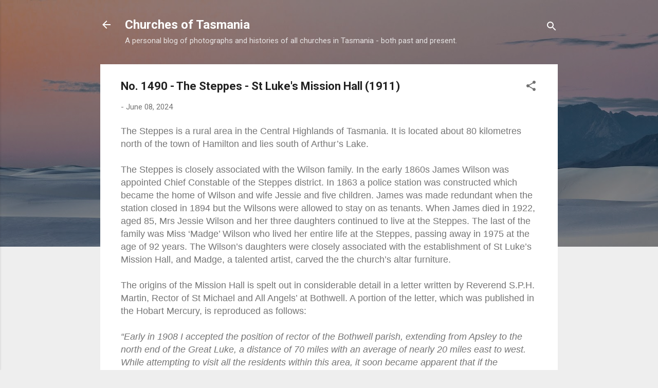

--- FILE ---
content_type: text/html; charset=UTF-8
request_url: https://www.churchesoftasmania.com/2024/06/no-1490-steppes-st-lukes-mission-hall.html
body_size: 30051
content:
<!DOCTYPE html>
<html dir='ltr' lang='en-GB'>
<head>
<meta content='width=device-width, initial-scale=1' name='viewport'/>
<title>No. 1490 - The Steppes - St Luke&#39;s Mission Hall (1911)</title>
<meta content='text/html; charset=UTF-8' http-equiv='Content-Type'/>
<!-- Chrome, Firefox OS and Opera -->
<meta content='#eeeeee' name='theme-color'/>
<!-- Windows Phone -->
<meta content='#eeeeee' name='msapplication-navbutton-color'/>
<meta content='blogger' name='generator'/>
<link href='https://www.churchesoftasmania.com/favicon.ico' rel='icon' type='image/x-icon'/>
<link href='https://www.churchesoftasmania.com/2024/06/no-1490-steppes-st-lukes-mission-hall.html' rel='canonical'/>
<link rel="alternate" type="application/atom+xml" title="Churches of Tasmania - Atom" href="https://www.churchesoftasmania.com/feeds/posts/default" />
<link rel="alternate" type="application/rss+xml" title="Churches of Tasmania - RSS" href="https://www.churchesoftasmania.com/feeds/posts/default?alt=rss" />
<link rel="service.post" type="application/atom+xml" title="Churches of Tasmania - Atom" href="https://www.blogger.com/feeds/9070329314725740448/posts/default" />

<link rel="alternate" type="application/atom+xml" title="Churches of Tasmania - Atom" href="https://www.churchesoftasmania.com/feeds/6605165361528153358/comments/default" />
<!--Can't find substitution for tag [blog.ieCssRetrofitLinks]-->
<link href='https://blogger.googleusercontent.com/img/b/R29vZ2xl/[base64]/w640-h448/NS3195-1-3797%202.jpg' rel='image_src'/>
<meta content='https://www.churchesoftasmania.com/2024/06/no-1490-steppes-st-lukes-mission-hall.html' property='og:url'/>
<meta content='No. 1490 - The Steppes - St Luke&#39;s Mission Hall (1911)' property='og:title'/>
<meta content='a blog about churches and history in Tasmania' property='og:description'/>
<meta content='https://blogger.googleusercontent.com/img/b/R29vZ2xl/[base64]/w1200-h630-p-k-no-nu/NS3195-1-3797%202.jpg' property='og:image'/>
<style type='text/css'>@font-face{font-family:'Roboto';font-style:italic;font-weight:300;font-stretch:100%;font-display:swap;src:url(//fonts.gstatic.com/s/roboto/v50/KFOKCnqEu92Fr1Mu53ZEC9_Vu3r1gIhOszmOClHrs6ljXfMMLt_QuAX-k3Yi128m0kN2.woff2)format('woff2');unicode-range:U+0460-052F,U+1C80-1C8A,U+20B4,U+2DE0-2DFF,U+A640-A69F,U+FE2E-FE2F;}@font-face{font-family:'Roboto';font-style:italic;font-weight:300;font-stretch:100%;font-display:swap;src:url(//fonts.gstatic.com/s/roboto/v50/KFOKCnqEu92Fr1Mu53ZEC9_Vu3r1gIhOszmOClHrs6ljXfMMLt_QuAz-k3Yi128m0kN2.woff2)format('woff2');unicode-range:U+0301,U+0400-045F,U+0490-0491,U+04B0-04B1,U+2116;}@font-face{font-family:'Roboto';font-style:italic;font-weight:300;font-stretch:100%;font-display:swap;src:url(//fonts.gstatic.com/s/roboto/v50/KFOKCnqEu92Fr1Mu53ZEC9_Vu3r1gIhOszmOClHrs6ljXfMMLt_QuAT-k3Yi128m0kN2.woff2)format('woff2');unicode-range:U+1F00-1FFF;}@font-face{font-family:'Roboto';font-style:italic;font-weight:300;font-stretch:100%;font-display:swap;src:url(//fonts.gstatic.com/s/roboto/v50/KFOKCnqEu92Fr1Mu53ZEC9_Vu3r1gIhOszmOClHrs6ljXfMMLt_QuAv-k3Yi128m0kN2.woff2)format('woff2');unicode-range:U+0370-0377,U+037A-037F,U+0384-038A,U+038C,U+038E-03A1,U+03A3-03FF;}@font-face{font-family:'Roboto';font-style:italic;font-weight:300;font-stretch:100%;font-display:swap;src:url(//fonts.gstatic.com/s/roboto/v50/KFOKCnqEu92Fr1Mu53ZEC9_Vu3r1gIhOszmOClHrs6ljXfMMLt_QuHT-k3Yi128m0kN2.woff2)format('woff2');unicode-range:U+0302-0303,U+0305,U+0307-0308,U+0310,U+0312,U+0315,U+031A,U+0326-0327,U+032C,U+032F-0330,U+0332-0333,U+0338,U+033A,U+0346,U+034D,U+0391-03A1,U+03A3-03A9,U+03B1-03C9,U+03D1,U+03D5-03D6,U+03F0-03F1,U+03F4-03F5,U+2016-2017,U+2034-2038,U+203C,U+2040,U+2043,U+2047,U+2050,U+2057,U+205F,U+2070-2071,U+2074-208E,U+2090-209C,U+20D0-20DC,U+20E1,U+20E5-20EF,U+2100-2112,U+2114-2115,U+2117-2121,U+2123-214F,U+2190,U+2192,U+2194-21AE,U+21B0-21E5,U+21F1-21F2,U+21F4-2211,U+2213-2214,U+2216-22FF,U+2308-230B,U+2310,U+2319,U+231C-2321,U+2336-237A,U+237C,U+2395,U+239B-23B7,U+23D0,U+23DC-23E1,U+2474-2475,U+25AF,U+25B3,U+25B7,U+25BD,U+25C1,U+25CA,U+25CC,U+25FB,U+266D-266F,U+27C0-27FF,U+2900-2AFF,U+2B0E-2B11,U+2B30-2B4C,U+2BFE,U+3030,U+FF5B,U+FF5D,U+1D400-1D7FF,U+1EE00-1EEFF;}@font-face{font-family:'Roboto';font-style:italic;font-weight:300;font-stretch:100%;font-display:swap;src:url(//fonts.gstatic.com/s/roboto/v50/KFOKCnqEu92Fr1Mu53ZEC9_Vu3r1gIhOszmOClHrs6ljXfMMLt_QuGb-k3Yi128m0kN2.woff2)format('woff2');unicode-range:U+0001-000C,U+000E-001F,U+007F-009F,U+20DD-20E0,U+20E2-20E4,U+2150-218F,U+2190,U+2192,U+2194-2199,U+21AF,U+21E6-21F0,U+21F3,U+2218-2219,U+2299,U+22C4-22C6,U+2300-243F,U+2440-244A,U+2460-24FF,U+25A0-27BF,U+2800-28FF,U+2921-2922,U+2981,U+29BF,U+29EB,U+2B00-2BFF,U+4DC0-4DFF,U+FFF9-FFFB,U+10140-1018E,U+10190-1019C,U+101A0,U+101D0-101FD,U+102E0-102FB,U+10E60-10E7E,U+1D2C0-1D2D3,U+1D2E0-1D37F,U+1F000-1F0FF,U+1F100-1F1AD,U+1F1E6-1F1FF,U+1F30D-1F30F,U+1F315,U+1F31C,U+1F31E,U+1F320-1F32C,U+1F336,U+1F378,U+1F37D,U+1F382,U+1F393-1F39F,U+1F3A7-1F3A8,U+1F3AC-1F3AF,U+1F3C2,U+1F3C4-1F3C6,U+1F3CA-1F3CE,U+1F3D4-1F3E0,U+1F3ED,U+1F3F1-1F3F3,U+1F3F5-1F3F7,U+1F408,U+1F415,U+1F41F,U+1F426,U+1F43F,U+1F441-1F442,U+1F444,U+1F446-1F449,U+1F44C-1F44E,U+1F453,U+1F46A,U+1F47D,U+1F4A3,U+1F4B0,U+1F4B3,U+1F4B9,U+1F4BB,U+1F4BF,U+1F4C8-1F4CB,U+1F4D6,U+1F4DA,U+1F4DF,U+1F4E3-1F4E6,U+1F4EA-1F4ED,U+1F4F7,U+1F4F9-1F4FB,U+1F4FD-1F4FE,U+1F503,U+1F507-1F50B,U+1F50D,U+1F512-1F513,U+1F53E-1F54A,U+1F54F-1F5FA,U+1F610,U+1F650-1F67F,U+1F687,U+1F68D,U+1F691,U+1F694,U+1F698,U+1F6AD,U+1F6B2,U+1F6B9-1F6BA,U+1F6BC,U+1F6C6-1F6CF,U+1F6D3-1F6D7,U+1F6E0-1F6EA,U+1F6F0-1F6F3,U+1F6F7-1F6FC,U+1F700-1F7FF,U+1F800-1F80B,U+1F810-1F847,U+1F850-1F859,U+1F860-1F887,U+1F890-1F8AD,U+1F8B0-1F8BB,U+1F8C0-1F8C1,U+1F900-1F90B,U+1F93B,U+1F946,U+1F984,U+1F996,U+1F9E9,U+1FA00-1FA6F,U+1FA70-1FA7C,U+1FA80-1FA89,U+1FA8F-1FAC6,U+1FACE-1FADC,U+1FADF-1FAE9,U+1FAF0-1FAF8,U+1FB00-1FBFF;}@font-face{font-family:'Roboto';font-style:italic;font-weight:300;font-stretch:100%;font-display:swap;src:url(//fonts.gstatic.com/s/roboto/v50/KFOKCnqEu92Fr1Mu53ZEC9_Vu3r1gIhOszmOClHrs6ljXfMMLt_QuAf-k3Yi128m0kN2.woff2)format('woff2');unicode-range:U+0102-0103,U+0110-0111,U+0128-0129,U+0168-0169,U+01A0-01A1,U+01AF-01B0,U+0300-0301,U+0303-0304,U+0308-0309,U+0323,U+0329,U+1EA0-1EF9,U+20AB;}@font-face{font-family:'Roboto';font-style:italic;font-weight:300;font-stretch:100%;font-display:swap;src:url(//fonts.gstatic.com/s/roboto/v50/KFOKCnqEu92Fr1Mu53ZEC9_Vu3r1gIhOszmOClHrs6ljXfMMLt_QuAb-k3Yi128m0kN2.woff2)format('woff2');unicode-range:U+0100-02BA,U+02BD-02C5,U+02C7-02CC,U+02CE-02D7,U+02DD-02FF,U+0304,U+0308,U+0329,U+1D00-1DBF,U+1E00-1E9F,U+1EF2-1EFF,U+2020,U+20A0-20AB,U+20AD-20C0,U+2113,U+2C60-2C7F,U+A720-A7FF;}@font-face{font-family:'Roboto';font-style:italic;font-weight:300;font-stretch:100%;font-display:swap;src:url(//fonts.gstatic.com/s/roboto/v50/KFOKCnqEu92Fr1Mu53ZEC9_Vu3r1gIhOszmOClHrs6ljXfMMLt_QuAj-k3Yi128m0g.woff2)format('woff2');unicode-range:U+0000-00FF,U+0131,U+0152-0153,U+02BB-02BC,U+02C6,U+02DA,U+02DC,U+0304,U+0308,U+0329,U+2000-206F,U+20AC,U+2122,U+2191,U+2193,U+2212,U+2215,U+FEFF,U+FFFD;}@font-face{font-family:'Roboto';font-style:normal;font-weight:400;font-stretch:100%;font-display:swap;src:url(//fonts.gstatic.com/s/roboto/v50/KFO7CnqEu92Fr1ME7kSn66aGLdTylUAMa3GUBHMdazTgWw.woff2)format('woff2');unicode-range:U+0460-052F,U+1C80-1C8A,U+20B4,U+2DE0-2DFF,U+A640-A69F,U+FE2E-FE2F;}@font-face{font-family:'Roboto';font-style:normal;font-weight:400;font-stretch:100%;font-display:swap;src:url(//fonts.gstatic.com/s/roboto/v50/KFO7CnqEu92Fr1ME7kSn66aGLdTylUAMa3iUBHMdazTgWw.woff2)format('woff2');unicode-range:U+0301,U+0400-045F,U+0490-0491,U+04B0-04B1,U+2116;}@font-face{font-family:'Roboto';font-style:normal;font-weight:400;font-stretch:100%;font-display:swap;src:url(//fonts.gstatic.com/s/roboto/v50/KFO7CnqEu92Fr1ME7kSn66aGLdTylUAMa3CUBHMdazTgWw.woff2)format('woff2');unicode-range:U+1F00-1FFF;}@font-face{font-family:'Roboto';font-style:normal;font-weight:400;font-stretch:100%;font-display:swap;src:url(//fonts.gstatic.com/s/roboto/v50/KFO7CnqEu92Fr1ME7kSn66aGLdTylUAMa3-UBHMdazTgWw.woff2)format('woff2');unicode-range:U+0370-0377,U+037A-037F,U+0384-038A,U+038C,U+038E-03A1,U+03A3-03FF;}@font-face{font-family:'Roboto';font-style:normal;font-weight:400;font-stretch:100%;font-display:swap;src:url(//fonts.gstatic.com/s/roboto/v50/KFO7CnqEu92Fr1ME7kSn66aGLdTylUAMawCUBHMdazTgWw.woff2)format('woff2');unicode-range:U+0302-0303,U+0305,U+0307-0308,U+0310,U+0312,U+0315,U+031A,U+0326-0327,U+032C,U+032F-0330,U+0332-0333,U+0338,U+033A,U+0346,U+034D,U+0391-03A1,U+03A3-03A9,U+03B1-03C9,U+03D1,U+03D5-03D6,U+03F0-03F1,U+03F4-03F5,U+2016-2017,U+2034-2038,U+203C,U+2040,U+2043,U+2047,U+2050,U+2057,U+205F,U+2070-2071,U+2074-208E,U+2090-209C,U+20D0-20DC,U+20E1,U+20E5-20EF,U+2100-2112,U+2114-2115,U+2117-2121,U+2123-214F,U+2190,U+2192,U+2194-21AE,U+21B0-21E5,U+21F1-21F2,U+21F4-2211,U+2213-2214,U+2216-22FF,U+2308-230B,U+2310,U+2319,U+231C-2321,U+2336-237A,U+237C,U+2395,U+239B-23B7,U+23D0,U+23DC-23E1,U+2474-2475,U+25AF,U+25B3,U+25B7,U+25BD,U+25C1,U+25CA,U+25CC,U+25FB,U+266D-266F,U+27C0-27FF,U+2900-2AFF,U+2B0E-2B11,U+2B30-2B4C,U+2BFE,U+3030,U+FF5B,U+FF5D,U+1D400-1D7FF,U+1EE00-1EEFF;}@font-face{font-family:'Roboto';font-style:normal;font-weight:400;font-stretch:100%;font-display:swap;src:url(//fonts.gstatic.com/s/roboto/v50/KFO7CnqEu92Fr1ME7kSn66aGLdTylUAMaxKUBHMdazTgWw.woff2)format('woff2');unicode-range:U+0001-000C,U+000E-001F,U+007F-009F,U+20DD-20E0,U+20E2-20E4,U+2150-218F,U+2190,U+2192,U+2194-2199,U+21AF,U+21E6-21F0,U+21F3,U+2218-2219,U+2299,U+22C4-22C6,U+2300-243F,U+2440-244A,U+2460-24FF,U+25A0-27BF,U+2800-28FF,U+2921-2922,U+2981,U+29BF,U+29EB,U+2B00-2BFF,U+4DC0-4DFF,U+FFF9-FFFB,U+10140-1018E,U+10190-1019C,U+101A0,U+101D0-101FD,U+102E0-102FB,U+10E60-10E7E,U+1D2C0-1D2D3,U+1D2E0-1D37F,U+1F000-1F0FF,U+1F100-1F1AD,U+1F1E6-1F1FF,U+1F30D-1F30F,U+1F315,U+1F31C,U+1F31E,U+1F320-1F32C,U+1F336,U+1F378,U+1F37D,U+1F382,U+1F393-1F39F,U+1F3A7-1F3A8,U+1F3AC-1F3AF,U+1F3C2,U+1F3C4-1F3C6,U+1F3CA-1F3CE,U+1F3D4-1F3E0,U+1F3ED,U+1F3F1-1F3F3,U+1F3F5-1F3F7,U+1F408,U+1F415,U+1F41F,U+1F426,U+1F43F,U+1F441-1F442,U+1F444,U+1F446-1F449,U+1F44C-1F44E,U+1F453,U+1F46A,U+1F47D,U+1F4A3,U+1F4B0,U+1F4B3,U+1F4B9,U+1F4BB,U+1F4BF,U+1F4C8-1F4CB,U+1F4D6,U+1F4DA,U+1F4DF,U+1F4E3-1F4E6,U+1F4EA-1F4ED,U+1F4F7,U+1F4F9-1F4FB,U+1F4FD-1F4FE,U+1F503,U+1F507-1F50B,U+1F50D,U+1F512-1F513,U+1F53E-1F54A,U+1F54F-1F5FA,U+1F610,U+1F650-1F67F,U+1F687,U+1F68D,U+1F691,U+1F694,U+1F698,U+1F6AD,U+1F6B2,U+1F6B9-1F6BA,U+1F6BC,U+1F6C6-1F6CF,U+1F6D3-1F6D7,U+1F6E0-1F6EA,U+1F6F0-1F6F3,U+1F6F7-1F6FC,U+1F700-1F7FF,U+1F800-1F80B,U+1F810-1F847,U+1F850-1F859,U+1F860-1F887,U+1F890-1F8AD,U+1F8B0-1F8BB,U+1F8C0-1F8C1,U+1F900-1F90B,U+1F93B,U+1F946,U+1F984,U+1F996,U+1F9E9,U+1FA00-1FA6F,U+1FA70-1FA7C,U+1FA80-1FA89,U+1FA8F-1FAC6,U+1FACE-1FADC,U+1FADF-1FAE9,U+1FAF0-1FAF8,U+1FB00-1FBFF;}@font-face{font-family:'Roboto';font-style:normal;font-weight:400;font-stretch:100%;font-display:swap;src:url(//fonts.gstatic.com/s/roboto/v50/KFO7CnqEu92Fr1ME7kSn66aGLdTylUAMa3OUBHMdazTgWw.woff2)format('woff2');unicode-range:U+0102-0103,U+0110-0111,U+0128-0129,U+0168-0169,U+01A0-01A1,U+01AF-01B0,U+0300-0301,U+0303-0304,U+0308-0309,U+0323,U+0329,U+1EA0-1EF9,U+20AB;}@font-face{font-family:'Roboto';font-style:normal;font-weight:400;font-stretch:100%;font-display:swap;src:url(//fonts.gstatic.com/s/roboto/v50/KFO7CnqEu92Fr1ME7kSn66aGLdTylUAMa3KUBHMdazTgWw.woff2)format('woff2');unicode-range:U+0100-02BA,U+02BD-02C5,U+02C7-02CC,U+02CE-02D7,U+02DD-02FF,U+0304,U+0308,U+0329,U+1D00-1DBF,U+1E00-1E9F,U+1EF2-1EFF,U+2020,U+20A0-20AB,U+20AD-20C0,U+2113,U+2C60-2C7F,U+A720-A7FF;}@font-face{font-family:'Roboto';font-style:normal;font-weight:400;font-stretch:100%;font-display:swap;src:url(//fonts.gstatic.com/s/roboto/v50/KFO7CnqEu92Fr1ME7kSn66aGLdTylUAMa3yUBHMdazQ.woff2)format('woff2');unicode-range:U+0000-00FF,U+0131,U+0152-0153,U+02BB-02BC,U+02C6,U+02DA,U+02DC,U+0304,U+0308,U+0329,U+2000-206F,U+20AC,U+2122,U+2191,U+2193,U+2212,U+2215,U+FEFF,U+FFFD;}@font-face{font-family:'Roboto';font-style:normal;font-weight:700;font-stretch:100%;font-display:swap;src:url(//fonts.gstatic.com/s/roboto/v50/KFO7CnqEu92Fr1ME7kSn66aGLdTylUAMa3GUBHMdazTgWw.woff2)format('woff2');unicode-range:U+0460-052F,U+1C80-1C8A,U+20B4,U+2DE0-2DFF,U+A640-A69F,U+FE2E-FE2F;}@font-face{font-family:'Roboto';font-style:normal;font-weight:700;font-stretch:100%;font-display:swap;src:url(//fonts.gstatic.com/s/roboto/v50/KFO7CnqEu92Fr1ME7kSn66aGLdTylUAMa3iUBHMdazTgWw.woff2)format('woff2');unicode-range:U+0301,U+0400-045F,U+0490-0491,U+04B0-04B1,U+2116;}@font-face{font-family:'Roboto';font-style:normal;font-weight:700;font-stretch:100%;font-display:swap;src:url(//fonts.gstatic.com/s/roboto/v50/KFO7CnqEu92Fr1ME7kSn66aGLdTylUAMa3CUBHMdazTgWw.woff2)format('woff2');unicode-range:U+1F00-1FFF;}@font-face{font-family:'Roboto';font-style:normal;font-weight:700;font-stretch:100%;font-display:swap;src:url(//fonts.gstatic.com/s/roboto/v50/KFO7CnqEu92Fr1ME7kSn66aGLdTylUAMa3-UBHMdazTgWw.woff2)format('woff2');unicode-range:U+0370-0377,U+037A-037F,U+0384-038A,U+038C,U+038E-03A1,U+03A3-03FF;}@font-face{font-family:'Roboto';font-style:normal;font-weight:700;font-stretch:100%;font-display:swap;src:url(//fonts.gstatic.com/s/roboto/v50/KFO7CnqEu92Fr1ME7kSn66aGLdTylUAMawCUBHMdazTgWw.woff2)format('woff2');unicode-range:U+0302-0303,U+0305,U+0307-0308,U+0310,U+0312,U+0315,U+031A,U+0326-0327,U+032C,U+032F-0330,U+0332-0333,U+0338,U+033A,U+0346,U+034D,U+0391-03A1,U+03A3-03A9,U+03B1-03C9,U+03D1,U+03D5-03D6,U+03F0-03F1,U+03F4-03F5,U+2016-2017,U+2034-2038,U+203C,U+2040,U+2043,U+2047,U+2050,U+2057,U+205F,U+2070-2071,U+2074-208E,U+2090-209C,U+20D0-20DC,U+20E1,U+20E5-20EF,U+2100-2112,U+2114-2115,U+2117-2121,U+2123-214F,U+2190,U+2192,U+2194-21AE,U+21B0-21E5,U+21F1-21F2,U+21F4-2211,U+2213-2214,U+2216-22FF,U+2308-230B,U+2310,U+2319,U+231C-2321,U+2336-237A,U+237C,U+2395,U+239B-23B7,U+23D0,U+23DC-23E1,U+2474-2475,U+25AF,U+25B3,U+25B7,U+25BD,U+25C1,U+25CA,U+25CC,U+25FB,U+266D-266F,U+27C0-27FF,U+2900-2AFF,U+2B0E-2B11,U+2B30-2B4C,U+2BFE,U+3030,U+FF5B,U+FF5D,U+1D400-1D7FF,U+1EE00-1EEFF;}@font-face{font-family:'Roboto';font-style:normal;font-weight:700;font-stretch:100%;font-display:swap;src:url(//fonts.gstatic.com/s/roboto/v50/KFO7CnqEu92Fr1ME7kSn66aGLdTylUAMaxKUBHMdazTgWw.woff2)format('woff2');unicode-range:U+0001-000C,U+000E-001F,U+007F-009F,U+20DD-20E0,U+20E2-20E4,U+2150-218F,U+2190,U+2192,U+2194-2199,U+21AF,U+21E6-21F0,U+21F3,U+2218-2219,U+2299,U+22C4-22C6,U+2300-243F,U+2440-244A,U+2460-24FF,U+25A0-27BF,U+2800-28FF,U+2921-2922,U+2981,U+29BF,U+29EB,U+2B00-2BFF,U+4DC0-4DFF,U+FFF9-FFFB,U+10140-1018E,U+10190-1019C,U+101A0,U+101D0-101FD,U+102E0-102FB,U+10E60-10E7E,U+1D2C0-1D2D3,U+1D2E0-1D37F,U+1F000-1F0FF,U+1F100-1F1AD,U+1F1E6-1F1FF,U+1F30D-1F30F,U+1F315,U+1F31C,U+1F31E,U+1F320-1F32C,U+1F336,U+1F378,U+1F37D,U+1F382,U+1F393-1F39F,U+1F3A7-1F3A8,U+1F3AC-1F3AF,U+1F3C2,U+1F3C4-1F3C6,U+1F3CA-1F3CE,U+1F3D4-1F3E0,U+1F3ED,U+1F3F1-1F3F3,U+1F3F5-1F3F7,U+1F408,U+1F415,U+1F41F,U+1F426,U+1F43F,U+1F441-1F442,U+1F444,U+1F446-1F449,U+1F44C-1F44E,U+1F453,U+1F46A,U+1F47D,U+1F4A3,U+1F4B0,U+1F4B3,U+1F4B9,U+1F4BB,U+1F4BF,U+1F4C8-1F4CB,U+1F4D6,U+1F4DA,U+1F4DF,U+1F4E3-1F4E6,U+1F4EA-1F4ED,U+1F4F7,U+1F4F9-1F4FB,U+1F4FD-1F4FE,U+1F503,U+1F507-1F50B,U+1F50D,U+1F512-1F513,U+1F53E-1F54A,U+1F54F-1F5FA,U+1F610,U+1F650-1F67F,U+1F687,U+1F68D,U+1F691,U+1F694,U+1F698,U+1F6AD,U+1F6B2,U+1F6B9-1F6BA,U+1F6BC,U+1F6C6-1F6CF,U+1F6D3-1F6D7,U+1F6E0-1F6EA,U+1F6F0-1F6F3,U+1F6F7-1F6FC,U+1F700-1F7FF,U+1F800-1F80B,U+1F810-1F847,U+1F850-1F859,U+1F860-1F887,U+1F890-1F8AD,U+1F8B0-1F8BB,U+1F8C0-1F8C1,U+1F900-1F90B,U+1F93B,U+1F946,U+1F984,U+1F996,U+1F9E9,U+1FA00-1FA6F,U+1FA70-1FA7C,U+1FA80-1FA89,U+1FA8F-1FAC6,U+1FACE-1FADC,U+1FADF-1FAE9,U+1FAF0-1FAF8,U+1FB00-1FBFF;}@font-face{font-family:'Roboto';font-style:normal;font-weight:700;font-stretch:100%;font-display:swap;src:url(//fonts.gstatic.com/s/roboto/v50/KFO7CnqEu92Fr1ME7kSn66aGLdTylUAMa3OUBHMdazTgWw.woff2)format('woff2');unicode-range:U+0102-0103,U+0110-0111,U+0128-0129,U+0168-0169,U+01A0-01A1,U+01AF-01B0,U+0300-0301,U+0303-0304,U+0308-0309,U+0323,U+0329,U+1EA0-1EF9,U+20AB;}@font-face{font-family:'Roboto';font-style:normal;font-weight:700;font-stretch:100%;font-display:swap;src:url(//fonts.gstatic.com/s/roboto/v50/KFO7CnqEu92Fr1ME7kSn66aGLdTylUAMa3KUBHMdazTgWw.woff2)format('woff2');unicode-range:U+0100-02BA,U+02BD-02C5,U+02C7-02CC,U+02CE-02D7,U+02DD-02FF,U+0304,U+0308,U+0329,U+1D00-1DBF,U+1E00-1E9F,U+1EF2-1EFF,U+2020,U+20A0-20AB,U+20AD-20C0,U+2113,U+2C60-2C7F,U+A720-A7FF;}@font-face{font-family:'Roboto';font-style:normal;font-weight:700;font-stretch:100%;font-display:swap;src:url(//fonts.gstatic.com/s/roboto/v50/KFO7CnqEu92Fr1ME7kSn66aGLdTylUAMa3yUBHMdazQ.woff2)format('woff2');unicode-range:U+0000-00FF,U+0131,U+0152-0153,U+02BB-02BC,U+02C6,U+02DA,U+02DC,U+0304,U+0308,U+0329,U+2000-206F,U+20AC,U+2122,U+2191,U+2193,U+2212,U+2215,U+FEFF,U+FFFD;}</style>
<style id='page-skin-1' type='text/css'><!--
/*! normalize.css v3.0.1 | MIT License | git.io/normalize */html{font-family:sans-serif;-ms-text-size-adjust:100%;-webkit-text-size-adjust:100%}body{margin:0}article,aside,details,figcaption,figure,footer,header,hgroup,main,nav,section,summary{display:block}audio,canvas,progress,video{display:inline-block;vertical-align:baseline}audio:not([controls]){display:none;height:0}[hidden],template{display:none}a{background:transparent}a:active,a:hover{outline:0}abbr[title]{border-bottom:1px dotted}b,strong{font-weight:bold}dfn{font-style:italic}h1{font-size:2em;margin:.67em 0}mark{background:#ff0;color:#000}small{font-size:80%}sub,sup{font-size:75%;line-height:0;position:relative;vertical-align:baseline}sup{top:-0.5em}sub{bottom:-0.25em}img{border:0}svg:not(:root){overflow:hidden}figure{margin:1em 40px}hr{-moz-box-sizing:content-box;box-sizing:content-box;height:0}pre{overflow:auto}code,kbd,pre,samp{font-family:monospace,monospace;font-size:1em}button,input,optgroup,select,textarea{color:inherit;font:inherit;margin:0}button{overflow:visible}button,select{text-transform:none}button,html input[type="button"],input[type="reset"],input[type="submit"]{-webkit-appearance:button;cursor:pointer}button[disabled],html input[disabled]{cursor:default}button::-moz-focus-inner,input::-moz-focus-inner{border:0;padding:0}input{line-height:normal}input[type="checkbox"],input[type="radio"]{box-sizing:border-box;padding:0}input[type="number"]::-webkit-inner-spin-button,input[type="number"]::-webkit-outer-spin-button{height:auto}input[type="search"]{-webkit-appearance:textfield;-moz-box-sizing:content-box;-webkit-box-sizing:content-box;box-sizing:content-box}input[type="search"]::-webkit-search-cancel-button,input[type="search"]::-webkit-search-decoration{-webkit-appearance:none}fieldset{border:1px solid #c0c0c0;margin:0 2px;padding:.35em .625em .75em}legend{border:0;padding:0}textarea{overflow:auto}optgroup{font-weight:bold}table{border-collapse:collapse;border-spacing:0}td,th{padding:0}
/*!************************************************
* Blogger Template Style
* Name: Contempo
**************************************************/
body{
overflow-wrap:break-word;
word-break:break-word;
word-wrap:break-word
}
.hidden{
display:none
}
.invisible{
visibility:hidden
}
.container::after,.float-container::after{
clear:both;
content:"";
display:table
}
.clearboth{
clear:both
}
#comments .comment .comment-actions,.subscribe-popup .FollowByEmail .follow-by-email-submit,.widget.Profile .profile-link,.widget.Profile .profile-link.visit-profile{
background:0 0;
border:0;
box-shadow:none;
color:#2196f3;
cursor:pointer;
font-size:14px;
font-weight:700;
outline:0;
text-decoration:none;
text-transform:uppercase;
width:auto
}
.dim-overlay{
background-color:rgba(0,0,0,.54);
height:100vh;
left:0;
position:fixed;
top:0;
width:100%
}
#sharing-dim-overlay{
background-color:transparent
}
input::-ms-clear{
display:none
}
.blogger-logo,.svg-icon-24.blogger-logo{
fill:#ff9800;
opacity:1
}
.loading-spinner-large{
-webkit-animation:mspin-rotate 1.568s infinite linear;
animation:mspin-rotate 1.568s infinite linear;
height:48px;
overflow:hidden;
position:absolute;
width:48px;
z-index:200
}
.loading-spinner-large>div{
-webkit-animation:mspin-revrot 5332ms infinite steps(4);
animation:mspin-revrot 5332ms infinite steps(4)
}
.loading-spinner-large>div>div{
-webkit-animation:mspin-singlecolor-large-film 1333ms infinite steps(81);
animation:mspin-singlecolor-large-film 1333ms infinite steps(81);
background-size:100%;
height:48px;
width:3888px
}
.mspin-black-large>div>div,.mspin-grey_54-large>div>div{
background-image:url(https://www.blogblog.com/indie/mspin_black_large.svg)
}
.mspin-white-large>div>div{
background-image:url(https://www.blogblog.com/indie/mspin_white_large.svg)
}
.mspin-grey_54-large{
opacity:.54
}
@-webkit-keyframes mspin-singlecolor-large-film{
from{
-webkit-transform:translateX(0);
transform:translateX(0)
}
to{
-webkit-transform:translateX(-3888px);
transform:translateX(-3888px)
}
}
@keyframes mspin-singlecolor-large-film{
from{
-webkit-transform:translateX(0);
transform:translateX(0)
}
to{
-webkit-transform:translateX(-3888px);
transform:translateX(-3888px)
}
}
@-webkit-keyframes mspin-rotate{
from{
-webkit-transform:rotate(0);
transform:rotate(0)
}
to{
-webkit-transform:rotate(360deg);
transform:rotate(360deg)
}
}
@keyframes mspin-rotate{
from{
-webkit-transform:rotate(0);
transform:rotate(0)
}
to{
-webkit-transform:rotate(360deg);
transform:rotate(360deg)
}
}
@-webkit-keyframes mspin-revrot{
from{
-webkit-transform:rotate(0);
transform:rotate(0)
}
to{
-webkit-transform:rotate(-360deg);
transform:rotate(-360deg)
}
}
@keyframes mspin-revrot{
from{
-webkit-transform:rotate(0);
transform:rotate(0)
}
to{
-webkit-transform:rotate(-360deg);
transform:rotate(-360deg)
}
}
.skip-navigation{
background-color:#fff;
box-sizing:border-box;
color:#000;
display:block;
height:0;
left:0;
line-height:50px;
overflow:hidden;
padding-top:0;
position:fixed;
text-align:center;
top:0;
-webkit-transition:box-shadow .3s,height .3s,padding-top .3s;
transition:box-shadow .3s,height .3s,padding-top .3s;
width:100%;
z-index:900
}
.skip-navigation:focus{
box-shadow:0 4px 5px 0 rgba(0,0,0,.14),0 1px 10px 0 rgba(0,0,0,.12),0 2px 4px -1px rgba(0,0,0,.2);
height:50px
}
#main{
outline:0
}
.main-heading{
position:absolute;
clip:rect(1px,1px,1px,1px);
padding:0;
border:0;
height:1px;
width:1px;
overflow:hidden
}
.Attribution{
margin-top:1em;
text-align:center
}
.Attribution .blogger img,.Attribution .blogger svg{
vertical-align:bottom
}
.Attribution .blogger img{
margin-right:.5em
}
.Attribution div{
line-height:24px;
margin-top:.5em
}
.Attribution .copyright,.Attribution .image-attribution{
font-size:.7em;
margin-top:1.5em
}
.BLOG_mobile_video_class{
display:none
}
.bg-photo{
background-attachment:scroll!important
}
body .CSS_LIGHTBOX{
z-index:900
}
.extendable .show-less,.extendable .show-more{
border-color:#2196f3;
color:#2196f3;
margin-top:8px
}
.extendable .show-less.hidden,.extendable .show-more.hidden{
display:none
}
.inline-ad{
display:none;
max-width:100%;
overflow:hidden
}
.adsbygoogle{
display:block
}
#cookieChoiceInfo{
bottom:0;
top:auto
}
iframe.b-hbp-video{
border:0
}
.post-body img{
max-width:100%
}
.post-body iframe{
max-width:100%
}
.post-body a[imageanchor="1"]{
display:inline-block
}
.byline{
margin-right:1em
}
.byline:last-child{
margin-right:0
}
.link-copied-dialog{
max-width:520px;
outline:0
}
.link-copied-dialog .modal-dialog-buttons{
margin-top:8px
}
.link-copied-dialog .goog-buttonset-default{
background:0 0;
border:0
}
.link-copied-dialog .goog-buttonset-default:focus{
outline:0
}
.paging-control-container{
margin-bottom:16px
}
.paging-control-container .paging-control{
display:inline-block
}
.paging-control-container .comment-range-text::after,.paging-control-container .paging-control{
color:#2196f3
}
.paging-control-container .comment-range-text,.paging-control-container .paging-control{
margin-right:8px
}
.paging-control-container .comment-range-text::after,.paging-control-container .paging-control::after{
content:"\b7";
cursor:default;
padding-left:8px;
pointer-events:none
}
.paging-control-container .comment-range-text:last-child::after,.paging-control-container .paging-control:last-child::after{
content:none
}
.byline.reactions iframe{
height:20px
}
.b-notification{
color:#000;
background-color:#fff;
border-bottom:solid 1px #000;
box-sizing:border-box;
padding:16px 32px;
text-align:center
}
.b-notification.visible{
-webkit-transition:margin-top .3s cubic-bezier(.4,0,.2,1);
transition:margin-top .3s cubic-bezier(.4,0,.2,1)
}
.b-notification.invisible{
position:absolute
}
.b-notification-close{
position:absolute;
right:8px;
top:8px
}
.no-posts-message{
line-height:40px;
text-align:center
}
@media screen and (max-width:800px){
body.item-view .post-body a[imageanchor="1"][style*="float: left;"],body.item-view .post-body a[imageanchor="1"][style*="float: right;"]{
float:none!important;
clear:none!important
}
body.item-view .post-body a[imageanchor="1"] img{
display:block;
height:auto;
margin:0 auto
}
body.item-view .post-body>.separator:first-child>a[imageanchor="1"]:first-child{
margin-top:20px
}
.post-body a[imageanchor]{
display:block
}
body.item-view .post-body a[imageanchor="1"]{
margin-left:0!important;
margin-right:0!important
}
body.item-view .post-body a[imageanchor="1"]+a[imageanchor="1"]{
margin-top:16px
}
}
.item-control{
display:none
}
#comments{
border-top:1px dashed rgba(0,0,0,.54);
margin-top:20px;
padding:20px
}
#comments .comment-thread ol{
margin:0;
padding-left:0;
padding-left:0
}
#comments .comment .comment-replybox-single,#comments .comment-thread .comment-replies{
margin-left:60px
}
#comments .comment-thread .thread-count{
display:none
}
#comments .comment{
list-style-type:none;
padding:0 0 30px;
position:relative
}
#comments .comment .comment{
padding-bottom:8px
}
.comment .avatar-image-container{
position:absolute
}
.comment .avatar-image-container img{
border-radius:50%
}
.avatar-image-container svg,.comment .avatar-image-container .avatar-icon{
border-radius:50%;
border:solid 1px #707070;
box-sizing:border-box;
fill:#707070;
height:35px;
margin:0;
padding:7px;
width:35px
}
.comment .comment-block{
margin-top:10px;
margin-left:60px;
padding-bottom:0
}
#comments .comment-author-header-wrapper{
margin-left:40px
}
#comments .comment .thread-expanded .comment-block{
padding-bottom:20px
}
#comments .comment .comment-header .user,#comments .comment .comment-header .user a{
color:#212121;
font-style:normal;
font-weight:700
}
#comments .comment .comment-actions{
bottom:0;
margin-bottom:15px;
position:absolute
}
#comments .comment .comment-actions>*{
margin-right:8px
}
#comments .comment .comment-header .datetime{
bottom:0;
color:rgba(33,33,33,.54);
display:inline-block;
font-size:13px;
font-style:italic;
margin-left:8px
}
#comments .comment .comment-footer .comment-timestamp a,#comments .comment .comment-header .datetime a{
color:rgba(33,33,33,.54)
}
#comments .comment .comment-content,.comment .comment-body{
margin-top:12px;
word-break:break-word
}
.comment-body{
margin-bottom:12px
}
#comments.embed[data-num-comments="0"]{
border:0;
margin-top:0;
padding-top:0
}
#comments.embed[data-num-comments="0"] #comment-post-message,#comments.embed[data-num-comments="0"] div.comment-form>p,#comments.embed[data-num-comments="0"] p.comment-footer{
display:none
}
#comment-editor-src{
display:none
}
.comments .comments-content .loadmore.loaded{
max-height:0;
opacity:0;
overflow:hidden
}
.extendable .remaining-items{
height:0;
overflow:hidden;
-webkit-transition:height .3s cubic-bezier(.4,0,.2,1);
transition:height .3s cubic-bezier(.4,0,.2,1)
}
.extendable .remaining-items.expanded{
height:auto
}
.svg-icon-24,.svg-icon-24-button{
cursor:pointer;
height:24px;
width:24px;
min-width:24px
}
.touch-icon{
margin:-12px;
padding:12px
}
.touch-icon:active,.touch-icon:focus{
background-color:rgba(153,153,153,.4);
border-radius:50%
}
svg:not(:root).touch-icon{
overflow:visible
}
html[dir=rtl] .rtl-reversible-icon{
-webkit-transform:scaleX(-1);
-ms-transform:scaleX(-1);
transform:scaleX(-1)
}
.svg-icon-24-button,.touch-icon-button{
background:0 0;
border:0;
margin:0;
outline:0;
padding:0
}
.touch-icon-button .touch-icon:active,.touch-icon-button .touch-icon:focus{
background-color:transparent
}
.touch-icon-button:active .touch-icon,.touch-icon-button:focus .touch-icon{
background-color:rgba(153,153,153,.4);
border-radius:50%
}
.Profile .default-avatar-wrapper .avatar-icon{
border-radius:50%;
border:solid 1px #707070;
box-sizing:border-box;
fill:#707070;
margin:0
}
.Profile .individual .default-avatar-wrapper .avatar-icon{
padding:25px
}
.Profile .individual .avatar-icon,.Profile .individual .profile-img{
height:120px;
width:120px
}
.Profile .team .default-avatar-wrapper .avatar-icon{
padding:8px
}
.Profile .team .avatar-icon,.Profile .team .default-avatar-wrapper,.Profile .team .profile-img{
height:40px;
width:40px
}
.snippet-container{
margin:0;
position:relative;
overflow:hidden
}
.snippet-fade{
bottom:0;
box-sizing:border-box;
position:absolute;
width:96px
}
.snippet-fade{
right:0
}
.snippet-fade:after{
content:"\2026"
}
.snippet-fade:after{
float:right
}
.post-bottom{
-webkit-box-align:center;
-webkit-align-items:center;
-ms-flex-align:center;
align-items:center;
display:-webkit-box;
display:-webkit-flex;
display:-ms-flexbox;
display:flex;
-webkit-flex-wrap:wrap;
-ms-flex-wrap:wrap;
flex-wrap:wrap
}
.post-footer{
-webkit-box-flex:1;
-webkit-flex:1 1 auto;
-ms-flex:1 1 auto;
flex:1 1 auto;
-webkit-flex-wrap:wrap;
-ms-flex-wrap:wrap;
flex-wrap:wrap;
-webkit-box-ordinal-group:2;
-webkit-order:1;
-ms-flex-order:1;
order:1
}
.post-footer>*{
-webkit-box-flex:0;
-webkit-flex:0 1 auto;
-ms-flex:0 1 auto;
flex:0 1 auto
}
.post-footer .byline:last-child{
margin-right:1em
}
.jump-link{
-webkit-box-flex:0;
-webkit-flex:0 0 auto;
-ms-flex:0 0 auto;
flex:0 0 auto;
-webkit-box-ordinal-group:3;
-webkit-order:2;
-ms-flex-order:2;
order:2
}
.centered-top-container.sticky{
left:0;
position:fixed;
right:0;
top:0;
width:auto;
z-index:50;
-webkit-transition-property:opacity,-webkit-transform;
transition-property:opacity,-webkit-transform;
transition-property:transform,opacity;
transition-property:transform,opacity,-webkit-transform;
-webkit-transition-duration:.2s;
transition-duration:.2s;
-webkit-transition-timing-function:cubic-bezier(.4,0,.2,1);
transition-timing-function:cubic-bezier(.4,0,.2,1)
}
.centered-top-placeholder{
display:none
}
.collapsed-header .centered-top-placeholder{
display:block
}
.centered-top-container .Header .replaced h1,.centered-top-placeholder .Header .replaced h1{
display:none
}
.centered-top-container.sticky .Header .replaced h1{
display:block
}
.centered-top-container.sticky .Header .header-widget{
background:0 0
}
.centered-top-container.sticky .Header .header-image-wrapper{
display:none
}
.centered-top-container img,.centered-top-placeholder img{
max-width:100%
}
.collapsible{
-webkit-transition:height .3s cubic-bezier(.4,0,.2,1);
transition:height .3s cubic-bezier(.4,0,.2,1)
}
.collapsible,.collapsible>summary{
display:block;
overflow:hidden
}
.collapsible>:not(summary){
display:none
}
.collapsible[open]>:not(summary){
display:block
}
.collapsible:focus,.collapsible>summary:focus{
outline:0
}
.collapsible>summary{
cursor:pointer;
display:block;
padding:0
}
.collapsible:focus>summary,.collapsible>summary:focus{
background-color:transparent
}
.collapsible>summary::-webkit-details-marker{
display:none
}
.collapsible-title{
-webkit-box-align:center;
-webkit-align-items:center;
-ms-flex-align:center;
align-items:center;
display:-webkit-box;
display:-webkit-flex;
display:-ms-flexbox;
display:flex
}
.collapsible-title .title{
-webkit-box-flex:1;
-webkit-flex:1 1 auto;
-ms-flex:1 1 auto;
flex:1 1 auto;
-webkit-box-ordinal-group:1;
-webkit-order:0;
-ms-flex-order:0;
order:0;
overflow:hidden;
text-overflow:ellipsis;
white-space:nowrap
}
.collapsible-title .chevron-down,.collapsible[open] .collapsible-title .chevron-up{
display:block
}
.collapsible-title .chevron-up,.collapsible[open] .collapsible-title .chevron-down{
display:none
}
.flat-button{
cursor:pointer;
display:inline-block;
font-weight:700;
text-transform:uppercase;
border-radius:2px;
padding:8px;
margin:-8px
}
.flat-icon-button{
background:0 0;
border:0;
margin:0;
outline:0;
padding:0;
margin:-12px;
padding:12px;
cursor:pointer;
box-sizing:content-box;
display:inline-block;
line-height:0
}
.flat-icon-button,.flat-icon-button .splash-wrapper{
border-radius:50%
}
.flat-icon-button .splash.animate{
-webkit-animation-duration:.3s;
animation-duration:.3s
}
.overflowable-container{
max-height:46px;
overflow:hidden;
position:relative
}
.overflow-button{
cursor:pointer
}
#overflowable-dim-overlay{
background:0 0
}
.overflow-popup{
box-shadow:0 2px 2px 0 rgba(0,0,0,.14),0 3px 1px -2px rgba(0,0,0,.2),0 1px 5px 0 rgba(0,0,0,.12);
background-color:#ffffff;
left:0;
max-width:calc(100% - 32px);
position:absolute;
top:0;
visibility:hidden;
z-index:101
}
.overflow-popup ul{
list-style:none
}
.overflow-popup .tabs li,.overflow-popup li{
display:block;
height:auto
}
.overflow-popup .tabs li{
padding-left:0;
padding-right:0
}
.overflow-button.hidden,.overflow-popup .tabs li.hidden,.overflow-popup li.hidden{
display:none
}
.pill-button{
background:0 0;
border:1px solid;
border-radius:12px;
cursor:pointer;
display:inline-block;
padding:4px 16px;
text-transform:uppercase
}
.ripple{
position:relative
}
.ripple>*{
z-index:1
}
.splash-wrapper{
bottom:0;
left:0;
overflow:hidden;
pointer-events:none;
position:absolute;
right:0;
top:0;
z-index:0
}
.splash{
background:#ccc;
border-radius:100%;
display:block;
opacity:.6;
position:absolute;
-webkit-transform:scale(0);
-ms-transform:scale(0);
transform:scale(0)
}
.splash.animate{
-webkit-animation:ripple-effect .4s linear;
animation:ripple-effect .4s linear
}
@-webkit-keyframes ripple-effect{
100%{
opacity:0;
-webkit-transform:scale(2.5);
transform:scale(2.5)
}
}
@keyframes ripple-effect{
100%{
opacity:0;
-webkit-transform:scale(2.5);
transform:scale(2.5)
}
}
.search{
display:-webkit-box;
display:-webkit-flex;
display:-ms-flexbox;
display:flex;
line-height:24px;
width:24px
}
.search.focused{
width:100%
}
.search.focused .section{
width:100%
}
.search form{
z-index:101
}
.search h3{
display:none
}
.search form{
display:-webkit-box;
display:-webkit-flex;
display:-ms-flexbox;
display:flex;
-webkit-box-flex:1;
-webkit-flex:1 0 0;
-ms-flex:1 0 0px;
flex:1 0 0;
border-bottom:solid 1px transparent;
padding-bottom:8px
}
.search form>*{
display:none
}
.search.focused form>*{
display:block
}
.search .search-input label{
display:none
}
.centered-top-placeholder.cloned .search form{
z-index:30
}
.search.focused form{
border-color:#ffffff;
position:relative;
width:auto
}
.collapsed-header .centered-top-container .search.focused form{
border-bottom-color:transparent
}
.search-expand{
-webkit-box-flex:0;
-webkit-flex:0 0 auto;
-ms-flex:0 0 auto;
flex:0 0 auto
}
.search-expand-text{
display:none
}
.search-close{
display:inline;
vertical-align:middle
}
.search-input{
-webkit-box-flex:1;
-webkit-flex:1 0 1px;
-ms-flex:1 0 1px;
flex:1 0 1px
}
.search-input input{
background:0 0;
border:0;
box-sizing:border-box;
color:#ffffff;
display:inline-block;
outline:0;
width:calc(100% - 48px)
}
.search-input input.no-cursor{
color:transparent;
text-shadow:0 0 0 #ffffff
}
.collapsed-header .centered-top-container .search-action,.collapsed-header .centered-top-container .search-input input{
color:#212121
}
.collapsed-header .centered-top-container .search-input input.no-cursor{
color:transparent;
text-shadow:0 0 0 #212121
}
.collapsed-header .centered-top-container .search-input input.no-cursor:focus,.search-input input.no-cursor:focus{
outline:0
}
.search-focused>*{
visibility:hidden
}
.search-focused .search,.search-focused .search-icon{
visibility:visible
}
.search.focused .search-action{
display:block
}
.search.focused .search-action:disabled{
opacity:.3
}
.widget.Sharing .sharing-button{
display:none
}
.widget.Sharing .sharing-buttons li{
padding:0
}
.widget.Sharing .sharing-buttons li span{
display:none
}
.post-share-buttons{
position:relative
}
.centered-bottom .share-buttons .svg-icon-24,.share-buttons .svg-icon-24{
fill:#212121
}
.sharing-open.touch-icon-button:active .touch-icon,.sharing-open.touch-icon-button:focus .touch-icon{
background-color:transparent
}
.share-buttons{
background-color:#ffffff;
border-radius:2px;
box-shadow:0 2px 2px 0 rgba(0,0,0,.14),0 3px 1px -2px rgba(0,0,0,.2),0 1px 5px 0 rgba(0,0,0,.12);
color:#212121;
list-style:none;
margin:0;
padding:8px 0;
position:absolute;
top:-11px;
min-width:200px;
z-index:101
}
.share-buttons.hidden{
display:none
}
.sharing-button{
background:0 0;
border:0;
margin:0;
outline:0;
padding:0;
cursor:pointer
}
.share-buttons li{
margin:0;
height:48px
}
.share-buttons li:last-child{
margin-bottom:0
}
.share-buttons li .sharing-platform-button{
box-sizing:border-box;
cursor:pointer;
display:block;
height:100%;
margin-bottom:0;
padding:0 16px;
position:relative;
width:100%
}
.share-buttons li .sharing-platform-button:focus,.share-buttons li .sharing-platform-button:hover{
background-color:rgba(128,128,128,.1);
outline:0
}
.share-buttons li svg[class*=" sharing-"],.share-buttons li svg[class^=sharing-]{
position:absolute;
top:10px
}
.share-buttons li span.sharing-platform-button{
position:relative;
top:0
}
.share-buttons li .platform-sharing-text{
display:block;
font-size:16px;
line-height:48px;
white-space:nowrap
}
.share-buttons li .platform-sharing-text{
margin-left:56px
}
.sidebar-container{
background-color:#ffffff;
max-width:284px;
overflow-y:auto;
-webkit-transition-property:-webkit-transform;
transition-property:-webkit-transform;
transition-property:transform;
transition-property:transform,-webkit-transform;
-webkit-transition-duration:.3s;
transition-duration:.3s;
-webkit-transition-timing-function:cubic-bezier(0,0,.2,1);
transition-timing-function:cubic-bezier(0,0,.2,1);
width:284px;
z-index:101;
-webkit-overflow-scrolling:touch
}
.sidebar-container .navigation{
line-height:0;
padding:16px
}
.sidebar-container .sidebar-back{
cursor:pointer
}
.sidebar-container .widget{
background:0 0;
margin:0 16px;
padding:16px 0
}
.sidebar-container .widget .title{
color:#212121;
margin:0
}
.sidebar-container .widget ul{
list-style:none;
margin:0;
padding:0
}
.sidebar-container .widget ul ul{
margin-left:1em
}
.sidebar-container .widget li{
font-size:16px;
line-height:normal
}
.sidebar-container .widget+.widget{
border-top:1px dashed #cccccc
}
.BlogArchive li{
margin:16px 0
}
.BlogArchive li:last-child{
margin-bottom:0
}
.Label li a{
display:inline-block
}
.BlogArchive .post-count,.Label .label-count{
float:right;
margin-left:.25em
}
.BlogArchive .post-count::before,.Label .label-count::before{
content:"("
}
.BlogArchive .post-count::after,.Label .label-count::after{
content:")"
}
.widget.Translate .skiptranslate>div{
display:block!important
}
.widget.Profile .profile-link{
display:-webkit-box;
display:-webkit-flex;
display:-ms-flexbox;
display:flex
}
.widget.Profile .team-member .default-avatar-wrapper,.widget.Profile .team-member .profile-img{
-webkit-box-flex:0;
-webkit-flex:0 0 auto;
-ms-flex:0 0 auto;
flex:0 0 auto;
margin-right:1em
}
.widget.Profile .individual .profile-link{
-webkit-box-orient:vertical;
-webkit-box-direction:normal;
-webkit-flex-direction:column;
-ms-flex-direction:column;
flex-direction:column
}
.widget.Profile .team .profile-link .profile-name{
-webkit-align-self:center;
-ms-flex-item-align:center;
align-self:center;
display:block;
-webkit-box-flex:1;
-webkit-flex:1 1 auto;
-ms-flex:1 1 auto;
flex:1 1 auto
}
.dim-overlay{
background-color:rgba(0,0,0,.54);
z-index:100
}
body.sidebar-visible{
overflow-y:hidden
}
@media screen and (max-width:1439px){
.sidebar-container{
bottom:0;
position:fixed;
top:0;
left:0;
right:auto
}
.sidebar-container.sidebar-invisible{
-webkit-transition-timing-function:cubic-bezier(.4,0,.6,1);
transition-timing-function:cubic-bezier(.4,0,.6,1);
-webkit-transform:translateX(-284px);
-ms-transform:translateX(-284px);
transform:translateX(-284px)
}
}
@media screen and (min-width:1440px){
.sidebar-container{
position:absolute;
top:0;
left:0;
right:auto
}
.sidebar-container .navigation{
display:none
}
}
.dialog{
box-shadow:0 2px 2px 0 rgba(0,0,0,.14),0 3px 1px -2px rgba(0,0,0,.2),0 1px 5px 0 rgba(0,0,0,.12);
background:#ffffff;
box-sizing:border-box;
color:#757575;
padding:30px;
position:fixed;
text-align:center;
width:calc(100% - 24px);
z-index:101
}
.dialog input[type=email],.dialog input[type=text]{
background-color:transparent;
border:0;
border-bottom:solid 1px rgba(117,117,117,.12);
color:#757575;
display:block;
font-family:Roboto, sans-serif;
font-size:16px;
line-height:24px;
margin:auto;
padding-bottom:7px;
outline:0;
text-align:center;
width:100%
}
.dialog input[type=email]::-webkit-input-placeholder,.dialog input[type=text]::-webkit-input-placeholder{
color:#757575
}
.dialog input[type=email]::-moz-placeholder,.dialog input[type=text]::-moz-placeholder{
color:#757575
}
.dialog input[type=email]:-ms-input-placeholder,.dialog input[type=text]:-ms-input-placeholder{
color:#757575
}
.dialog input[type=email]::-ms-input-placeholder,.dialog input[type=text]::-ms-input-placeholder{
color:#757575
}
.dialog input[type=email]::placeholder,.dialog input[type=text]::placeholder{
color:#757575
}
.dialog input[type=email]:focus,.dialog input[type=text]:focus{
border-bottom:solid 2px #2196f3;
padding-bottom:6px
}
.dialog input.no-cursor{
color:transparent;
text-shadow:0 0 0 #757575
}
.dialog input.no-cursor:focus{
outline:0
}
.dialog input.no-cursor:focus{
outline:0
}
.dialog input[type=submit]{
font-family:Roboto, sans-serif
}
.dialog .goog-buttonset-default{
color:#2196f3
}
.subscribe-popup{
max-width:364px
}
.subscribe-popup h3{
color:#212121;
font-size:1.8em;
margin-top:0
}
.subscribe-popup .FollowByEmail h3{
display:none
}
.subscribe-popup .FollowByEmail .follow-by-email-submit{
color:#2196f3;
display:inline-block;
margin:0 auto;
margin-top:24px;
width:auto;
white-space:normal
}
.subscribe-popup .FollowByEmail .follow-by-email-submit:disabled{
cursor:default;
opacity:.3
}
@media (max-width:800px){
.blog-name div.widget.Subscribe{
margin-bottom:16px
}
body.item-view .blog-name div.widget.Subscribe{
margin:8px auto 16px auto;
width:100%
}
}
.tabs{
list-style:none
}
.tabs li{
display:inline-block
}
.tabs li a{
cursor:pointer;
display:inline-block;
font-weight:700;
text-transform:uppercase;
padding:12px 8px
}
.tabs .selected{
border-bottom:4px solid #ffffff
}
.tabs .selected a{
color:#ffffff
}
body#layout .bg-photo,body#layout .bg-photo-overlay{
display:none
}
body#layout .page_body{
padding:0;
position:relative;
top:0
}
body#layout .page{
display:inline-block;
left:inherit;
position:relative;
vertical-align:top;
width:540px
}
body#layout .centered{
max-width:954px
}
body#layout .navigation{
display:none
}
body#layout .sidebar-container{
display:inline-block;
width:40%
}
body#layout .hamburger-menu,body#layout .search{
display:none
}
.centered-top-container .svg-icon-24,body.collapsed-header .centered-top-placeholder .svg-icon-24{
fill:#ffffff
}
.sidebar-container .svg-icon-24{
fill:#707070
}
.centered-bottom .svg-icon-24,body.collapsed-header .centered-top-container .svg-icon-24{
fill:#707070
}
.centered-bottom .share-buttons .svg-icon-24,.share-buttons .svg-icon-24{
fill:#212121
}
body{
background-color:#eeeeee;
color:#757575;
font:15px Roboto, sans-serif;
margin:0;
min-height:100vh
}
img{
max-width:100%
}
h3{
color:#757575;
font-size:16px
}
a{
text-decoration:none;
color:#2196f3
}
a:visited{
color:#2196f3
}
a:hover{
color:#2196f3
}
blockquote{
color:#444444;
font:italic 300 15px Roboto, sans-serif;
font-size:x-large;
text-align:center
}
.pill-button{
font-size:12px
}
.bg-photo-container{
height:480px;
overflow:hidden;
position:absolute;
width:100%;
z-index:1
}
.bg-photo{
background:#eeeeee url(https://themes.googleusercontent.com/image?id=L1lcAxxz0CLgsDzixEprHJ2F38TyEjCyE3RSAjynQDks0lT1BDc1OxXKaTEdLc89HPvdB11X9FDw) no-repeat scroll top center /* Credit: Michael Elkan (http://www.offset.com/photos/394244) */;;
background-attachment:scroll;
background-size:cover;
-webkit-filter:blur(0px);
filter:blur(0px);
height:calc(100% + 2 * 0px);
left:0px;
position:absolute;
top:0px;
width:calc(100% + 2 * 0px)
}
.bg-photo-overlay{
background:rgba(0,0,0,.26);
background-size:cover;
height:480px;
position:absolute;
width:100%;
z-index:2
}
.hamburger-menu{
float:left;
margin-top:0
}
.sticky .hamburger-menu{
float:none;
position:absolute
}
.search{
border-bottom:solid 1px rgba(255, 255, 255, 0);
float:right;
position:relative;
-webkit-transition-property:width;
transition-property:width;
-webkit-transition-duration:.5s;
transition-duration:.5s;
-webkit-transition-timing-function:cubic-bezier(.4,0,.2,1);
transition-timing-function:cubic-bezier(.4,0,.2,1);
z-index:101
}
.search .dim-overlay{
background-color:transparent
}
.search form{
height:36px;
-webkit-transition-property:border-color;
transition-property:border-color;
-webkit-transition-delay:.5s;
transition-delay:.5s;
-webkit-transition-duration:.2s;
transition-duration:.2s;
-webkit-transition-timing-function:cubic-bezier(.4,0,.2,1);
transition-timing-function:cubic-bezier(.4,0,.2,1)
}
.search.focused{
width:calc(100% - 48px)
}
.search.focused form{
display:-webkit-box;
display:-webkit-flex;
display:-ms-flexbox;
display:flex;
-webkit-box-flex:1;
-webkit-flex:1 0 1px;
-ms-flex:1 0 1px;
flex:1 0 1px;
border-color:#ffffff;
margin-left:-24px;
padding-left:36px;
position:relative;
width:auto
}
.item-view .search,.sticky .search{
right:0;
float:none;
margin-left:0;
position:absolute
}
.item-view .search.focused,.sticky .search.focused{
width:calc(100% - 50px)
}
.item-view .search.focused form,.sticky .search.focused form{
border-bottom-color:#757575
}
.centered-top-placeholder.cloned .search form{
z-index:30
}
.search_button{
-webkit-box-flex:0;
-webkit-flex:0 0 24px;
-ms-flex:0 0 24px;
flex:0 0 24px;
-webkit-box-orient:vertical;
-webkit-box-direction:normal;
-webkit-flex-direction:column;
-ms-flex-direction:column;
flex-direction:column
}
.search_button svg{
margin-top:0
}
.search-input{
height:48px
}
.search-input input{
display:block;
color:#ffffff;
font:16px Roboto, sans-serif;
height:48px;
line-height:48px;
padding:0;
width:100%
}
.search-input input::-webkit-input-placeholder{
color:#ffffff;
opacity:.3
}
.search-input input::-moz-placeholder{
color:#ffffff;
opacity:.3
}
.search-input input:-ms-input-placeholder{
color:#ffffff;
opacity:.3
}
.search-input input::-ms-input-placeholder{
color:#ffffff;
opacity:.3
}
.search-input input::placeholder{
color:#ffffff;
opacity:.3
}
.search-action{
background:0 0;
border:0;
color:#ffffff;
cursor:pointer;
display:none;
height:48px;
margin-top:0
}
.sticky .search-action{
color:#757575
}
.search.focused .search-action{
display:block
}
.search.focused .search-action:disabled{
opacity:.3
}
.page_body{
position:relative;
z-index:20
}
.page_body .widget{
margin-bottom:16px
}
.page_body .centered{
box-sizing:border-box;
display:-webkit-box;
display:-webkit-flex;
display:-ms-flexbox;
display:flex;
-webkit-box-orient:vertical;
-webkit-box-direction:normal;
-webkit-flex-direction:column;
-ms-flex-direction:column;
flex-direction:column;
margin:0 auto;
max-width:922px;
min-height:100vh;
padding:24px 0
}
.page_body .centered>*{
-webkit-box-flex:0;
-webkit-flex:0 0 auto;
-ms-flex:0 0 auto;
flex:0 0 auto
}
.page_body .centered>#footer{
margin-top:auto
}
.blog-name{
margin:24px 0 16px 0
}
.item-view .blog-name,.sticky .blog-name{
box-sizing:border-box;
margin-left:36px;
min-height:48px;
opacity:1;
padding-top:12px
}
.blog-name .subscribe-section-container{
margin-bottom:32px;
text-align:center;
-webkit-transition-property:opacity;
transition-property:opacity;
-webkit-transition-duration:.5s;
transition-duration:.5s
}
.item-view .blog-name .subscribe-section-container,.sticky .blog-name .subscribe-section-container{
margin:0 0 8px 0
}
.blog-name .PageList{
margin-top:16px;
padding-top:8px;
text-align:center
}
.blog-name .PageList .overflowable-contents{
width:100%
}
.blog-name .PageList h3.title{
color:#ffffff;
margin:8px auto;
text-align:center;
width:100%
}
.centered-top-container .blog-name{
-webkit-transition-property:opacity;
transition-property:opacity;
-webkit-transition-duration:.5s;
transition-duration:.5s
}
.item-view .return_link{
margin-bottom:12px;
margin-top:12px;
position:absolute
}
.item-view .blog-name{
display:-webkit-box;
display:-webkit-flex;
display:-ms-flexbox;
display:flex;
-webkit-flex-wrap:wrap;
-ms-flex-wrap:wrap;
flex-wrap:wrap;
margin:0 48px 27px 48px
}
.item-view .subscribe-section-container{
-webkit-box-flex:0;
-webkit-flex:0 0 auto;
-ms-flex:0 0 auto;
flex:0 0 auto
}
.item-view #header,.item-view .Header{
margin-bottom:5px;
margin-right:15px
}
.item-view .sticky .Header{
margin-bottom:0
}
.item-view .Header p{
margin:10px 0 0 0;
text-align:left
}
.item-view .post-share-buttons-bottom{
margin-right:16px
}
.sticky{
background:#ffffff;
box-shadow:0 0 20px 0 rgba(0,0,0,.7);
box-sizing:border-box;
margin-left:0
}
.sticky #header{
margin-bottom:8px;
margin-right:8px
}
.sticky .centered-top{
margin:4px auto;
max-width:890px;
min-height:48px
}
.sticky .blog-name{
display:-webkit-box;
display:-webkit-flex;
display:-ms-flexbox;
display:flex;
margin:0 48px
}
.sticky .blog-name #header{
-webkit-box-flex:0;
-webkit-flex:0 1 auto;
-ms-flex:0 1 auto;
flex:0 1 auto;
-webkit-box-ordinal-group:2;
-webkit-order:1;
-ms-flex-order:1;
order:1;
overflow:hidden
}
.sticky .blog-name .subscribe-section-container{
-webkit-box-flex:0;
-webkit-flex:0 0 auto;
-ms-flex:0 0 auto;
flex:0 0 auto;
-webkit-box-ordinal-group:3;
-webkit-order:2;
-ms-flex-order:2;
order:2
}
.sticky .Header h1{
overflow:hidden;
text-overflow:ellipsis;
white-space:nowrap;
margin-right:-10px;
margin-bottom:-10px;
padding-right:10px;
padding-bottom:10px
}
.sticky .Header p{
display:none
}
.sticky .PageList{
display:none
}
.search-focused>*{
visibility:visible
}
.search-focused .hamburger-menu{
visibility:visible
}
.item-view .search-focused .blog-name,.sticky .search-focused .blog-name{
opacity:0
}
.centered-bottom,.centered-top-container,.centered-top-placeholder{
padding:0 16px
}
.centered-top{
position:relative
}
.item-view .centered-top.search-focused .subscribe-section-container,.sticky .centered-top.search-focused .subscribe-section-container{
opacity:0
}
.page_body.has-vertical-ads .centered .centered-bottom{
display:inline-block;
width:calc(100% - 176px)
}
.Header h1{
color:#ffffff;
font:bold 45px Roboto, sans-serif;
line-height:normal;
margin:0 0 13px 0;
text-align:center;
width:100%
}
.Header h1 a,.Header h1 a:hover,.Header h1 a:visited{
color:#ffffff
}
.item-view .Header h1,.sticky .Header h1{
font-size:24px;
line-height:24px;
margin:0;
text-align:left
}
.sticky .Header h1{
color:#757575
}
.sticky .Header h1 a,.sticky .Header h1 a:hover,.sticky .Header h1 a:visited{
color:#757575
}
.Header p{
color:#ffffff;
margin:0 0 13px 0;
opacity:.8;
text-align:center
}
.widget .title{
line-height:28px
}
.BlogArchive li{
font-size:16px
}
.BlogArchive .post-count{
color:#757575
}
#page_body .FeaturedPost,.Blog .blog-posts .post-outer-container{
background:#ffffff;
min-height:40px;
padding:30px 40px;
width:auto
}
.Blog .blog-posts .post-outer-container:last-child{
margin-bottom:0
}
.Blog .blog-posts .post-outer-container .post-outer{
border:0;
position:relative;
padding-bottom:.25em
}
.post-outer-container{
margin-bottom:16px
}
.post:first-child{
margin-top:0
}
.post .thumb{
float:left;
height:20%;
width:20%
}
.post-share-buttons-bottom,.post-share-buttons-top{
float:right
}
.post-share-buttons-bottom{
margin-right:24px
}
.post-footer,.post-header{
clear:left;
color:rgba(0, 0, 0, 0.54);
margin:0;
width:inherit
}
.blog-pager{
text-align:center
}
.blog-pager a{
color:#2196f3
}
.blog-pager a:visited{
color:#2196f3
}
.blog-pager a:hover{
color:#2196f3
}
.post-title{
font:bold 22px Roboto, sans-serif;
float:left;
margin:0 0 8px 0;
max-width:calc(100% - 48px)
}
.post-title a{
font:bold 30px Roboto, sans-serif
}
.post-title,.post-title a,.post-title a:hover,.post-title a:visited{
color:#212121
}
.post-body{
color:#757575;
font:15px Roboto, sans-serif;
line-height:1.6em;
margin:1.5em 0 2em 0;
display:block
}
.post-body img{
height:inherit
}
.post-body .snippet-thumbnail{
float:left;
margin:0;
margin-right:2em;
max-height:128px;
max-width:128px
}
.post-body .snippet-thumbnail img{
max-width:100%
}
.main .FeaturedPost .widget-content{
border:0;
position:relative;
padding-bottom:.25em
}
.FeaturedPost img{
margin-top:2em
}
.FeaturedPost .snippet-container{
margin:2em 0
}
.FeaturedPost .snippet-container p{
margin:0
}
.FeaturedPost .snippet-thumbnail{
float:none;
height:auto;
margin-bottom:2em;
margin-right:0;
overflow:hidden;
max-height:calc(600px + 2em);
max-width:100%;
text-align:center;
width:100%
}
.FeaturedPost .snippet-thumbnail img{
max-width:100%;
width:100%
}
.byline{
color:rgba(0, 0, 0, 0.54);
display:inline-block;
line-height:24px;
margin-top:8px;
vertical-align:top
}
.byline.post-author:first-child{
margin-right:0
}
.byline.reactions .reactions-label{
line-height:22px;
vertical-align:top
}
.byline.post-share-buttons{
position:relative;
display:inline-block;
margin-top:0;
width:100%
}
.byline.post-share-buttons .sharing{
float:right
}
.flat-button.ripple:hover{
background-color:rgba(33,150,243,.12)
}
.flat-button.ripple .splash{
background-color:rgba(33,150,243,.4)
}
a.timestamp-link,a:active.timestamp-link,a:visited.timestamp-link{
color:inherit;
font:inherit;
text-decoration:inherit
}
.post-share-buttons{
margin-left:0
}
.clear-sharing{
min-height:24px
}
.comment-link{
color:#2196f3;
position:relative
}
.comment-link .num_comments{
margin-left:8px;
vertical-align:top
}
#comment-holder .continue{
display:none
}
#comment-editor{
margin-bottom:20px;
margin-top:20px
}
#comments .comment-form h4,#comments h3.title{
position:absolute;
clip:rect(1px,1px,1px,1px);
padding:0;
border:0;
height:1px;
width:1px;
overflow:hidden
}
.post-filter-message{
background-color:rgba(0,0,0,.7);
color:#fff;
display:table;
margin-bottom:16px;
width:100%
}
.post-filter-message div{
display:table-cell;
padding:15px 28px
}
.post-filter-message div:last-child{
padding-left:0;
text-align:right
}
.post-filter-message a{
white-space:nowrap
}
.post-filter-message .search-label,.post-filter-message .search-query{
font-weight:700;
color:#2196f3
}
#blog-pager{
margin:2em 0
}
#blog-pager a{
color:#2196f3;
font-size:14px
}
.subscribe-button{
border-color:#ffffff;
color:#ffffff
}
.sticky .subscribe-button{
border-color:#757575;
color:#757575
}
.tabs{
margin:0 auto;
padding:0
}
.tabs li{
margin:0 8px;
vertical-align:top
}
.tabs .overflow-button a,.tabs li a{
color:#cccccc;
font:700 normal 15px Roboto, sans-serif;
line-height:18px
}
.tabs .overflow-button a{
padding:12px 8px
}
.overflow-popup .tabs li{
text-align:left
}
.overflow-popup li a{
color:#757575;
display:block;
padding:8px 20px
}
.overflow-popup li.selected a{
color:#212121
}
a.report_abuse{
font-weight:400
}
.Label li,.Label span.label-size,.byline.post-labels a{
background-color:#f7f7f7;
border:1px solid #f7f7f7;
border-radius:15px;
display:inline-block;
margin:4px 4px 4px 0;
padding:3px 8px
}
.Label a,.byline.post-labels a{
color:rgba(0,0,0,0.54)
}
.Label ul{
list-style:none;
padding:0
}
.PopularPosts{
background-color:#eeeeee;
padding:30px 40px
}
.PopularPosts .item-content{
color:#757575;
margin-top:24px
}
.PopularPosts a,.PopularPosts a:hover,.PopularPosts a:visited{
color:#2196f3
}
.PopularPosts .post-title,.PopularPosts .post-title a,.PopularPosts .post-title a:hover,.PopularPosts .post-title a:visited{
color:#212121;
font-size:18px;
font-weight:700;
line-height:24px
}
.PopularPosts,.PopularPosts h3.title a{
color:#757575;
font:15px Roboto, sans-serif
}
.main .PopularPosts{
padding:16px 40px
}
.PopularPosts h3.title{
font-size:14px;
margin:0
}
.PopularPosts h3.post-title{
margin-bottom:0
}
.PopularPosts .byline{
color:rgba(0, 0, 0, 0.54)
}
.PopularPosts .jump-link{
float:right;
margin-top:16px
}
.PopularPosts .post-header .byline{
font-size:.9em;
font-style:italic;
margin-top:6px
}
.PopularPosts ul{
list-style:none;
padding:0;
margin:0
}
.PopularPosts .post{
padding:20px 0
}
.PopularPosts .post+.post{
border-top:1px dashed #cccccc
}
.PopularPosts .item-thumbnail{
float:left;
margin-right:32px
}
.PopularPosts .item-thumbnail img{
height:88px;
padding:0;
width:88px
}
.inline-ad{
margin-bottom:16px
}
.desktop-ad .inline-ad{
display:block
}
.adsbygoogle{
overflow:hidden
}
.vertical-ad-container{
float:right;
margin-right:16px;
width:128px
}
.vertical-ad-container .AdSense+.AdSense{
margin-top:16px
}
.inline-ad-placeholder,.vertical-ad-placeholder{
background:#ffffff;
border:1px solid #000;
opacity:.9;
vertical-align:middle;
text-align:center
}
.inline-ad-placeholder span,.vertical-ad-placeholder span{
margin-top:290px;
display:block;
text-transform:uppercase;
font-weight:700;
color:#212121
}
.vertical-ad-placeholder{
height:600px
}
.vertical-ad-placeholder span{
margin-top:290px;
padding:0 40px
}
.inline-ad-placeholder{
height:90px
}
.inline-ad-placeholder span{
margin-top:36px
}
.Attribution{
color:#757575
}
.Attribution a,.Attribution a:hover,.Attribution a:visited{
color:#2196f3
}
.Attribution svg{
fill:#707070
}
.sidebar-container{
box-shadow:1px 1px 3px rgba(0,0,0,.1)
}
.sidebar-container,.sidebar-container .sidebar_bottom{
background-color:#ffffff
}
.sidebar-container .navigation,.sidebar-container .sidebar_top_wrapper{
background-color:#ffffff
}
.sidebar-container .sidebar_top{
overflow:auto
}
.sidebar-container .sidebar_bottom{
width:100%;
padding-top:16px
}
.sidebar-container .widget:first-child{
padding-top:0
}
.sidebar_top .widget.Profile{
padding-bottom:16px
}
.widget.Profile{
margin:0;
width:100%
}
.widget.Profile h2{
display:none
}
.widget.Profile h3.title{
color:rgba(0,0,0,0.52);
margin:16px 32px
}
.widget.Profile .individual{
text-align:center
}
.widget.Profile .individual .profile-link{
padding:1em
}
.widget.Profile .individual .default-avatar-wrapper .avatar-icon{
margin:auto
}
.widget.Profile .team{
margin-bottom:32px;
margin-left:32px;
margin-right:32px
}
.widget.Profile ul{
list-style:none;
padding:0
}
.widget.Profile li{
margin:10px 0
}
.widget.Profile .profile-img{
border-radius:50%;
float:none
}
.widget.Profile .profile-link{
color:#212121;
font-size:.9em;
margin-bottom:1em;
opacity:.87;
overflow:hidden
}
.widget.Profile .profile-link.visit-profile{
border-style:solid;
border-width:1px;
border-radius:12px;
cursor:pointer;
font-size:12px;
font-weight:400;
padding:5px 20px;
display:inline-block;
line-height:normal
}
.widget.Profile dd{
color:rgba(0, 0, 0, 0.54);
margin:0 16px
}
.widget.Profile location{
margin-bottom:1em
}
.widget.Profile .profile-textblock{
font-size:14px;
line-height:24px;
position:relative
}
body.sidebar-visible .page_body{
overflow-y:scroll
}
body.sidebar-visible .bg-photo-container{
overflow-y:scroll
}
@media screen and (min-width:1440px){
.sidebar-container{
margin-top:480px;
min-height:calc(100% - 480px);
overflow:visible;
z-index:32
}
.sidebar-container .sidebar_top_wrapper{
background-color:#f7f7f7;
height:480px;
margin-top:-480px
}
.sidebar-container .sidebar_top{
display:-webkit-box;
display:-webkit-flex;
display:-ms-flexbox;
display:flex;
height:480px;
-webkit-box-orient:horizontal;
-webkit-box-direction:normal;
-webkit-flex-direction:row;
-ms-flex-direction:row;
flex-direction:row;
max-height:480px
}
.sidebar-container .sidebar_bottom{
max-width:284px;
width:284px
}
body.collapsed-header .sidebar-container{
z-index:15
}
.sidebar-container .sidebar_top:empty{
display:none
}
.sidebar-container .sidebar_top>:only-child{
-webkit-box-flex:0;
-webkit-flex:0 0 auto;
-ms-flex:0 0 auto;
flex:0 0 auto;
-webkit-align-self:center;
-ms-flex-item-align:center;
align-self:center;
width:100%
}
.sidebar_top_wrapper.no-items{
display:none
}
}
.post-snippet.snippet-container{
max-height:120px
}
.post-snippet .snippet-item{
line-height:24px
}
.post-snippet .snippet-fade{
background:-webkit-linear-gradient(left,#ffffff 0,#ffffff 20%,rgba(255, 255, 255, 0) 100%);
background:linear-gradient(to left,#ffffff 0,#ffffff 20%,rgba(255, 255, 255, 0) 100%);
color:#757575;
height:24px
}
.popular-posts-snippet.snippet-container{
max-height:72px
}
.popular-posts-snippet .snippet-item{
line-height:24px
}
.PopularPosts .popular-posts-snippet .snippet-fade{
color:#757575;
height:24px
}
.main .popular-posts-snippet .snippet-fade{
background:-webkit-linear-gradient(left,#eeeeee 0,#eeeeee 20%,rgba(238, 238, 238, 0) 100%);
background:linear-gradient(to left,#eeeeee 0,#eeeeee 20%,rgba(238, 238, 238, 0) 100%)
}
.sidebar_bottom .popular-posts-snippet .snippet-fade{
background:-webkit-linear-gradient(left,#ffffff 0,#ffffff 20%,rgba(255, 255, 255, 0) 100%);
background:linear-gradient(to left,#ffffff 0,#ffffff 20%,rgba(255, 255, 255, 0) 100%)
}
.profile-snippet.snippet-container{
max-height:192px
}
.has-location .profile-snippet.snippet-container{
max-height:144px
}
.profile-snippet .snippet-item{
line-height:24px
}
.profile-snippet .snippet-fade{
background:-webkit-linear-gradient(left,#ffffff 0,#ffffff 20%,rgba(255, 255, 255, 0) 100%);
background:linear-gradient(to left,#ffffff 0,#ffffff 20%,rgba(255, 255, 255, 0) 100%);
color:rgba(0, 0, 0, 0.54);
height:24px
}
@media screen and (min-width:1440px){
.profile-snippet .snippet-fade{
background:-webkit-linear-gradient(left,#f7f7f7 0,#f7f7f7 20%,rgba(247, 247, 247, 0) 100%);
background:linear-gradient(to left,#f7f7f7 0,#f7f7f7 20%,rgba(247, 247, 247, 0) 100%)
}
}
@media screen and (max-width:800px){
.blog-name{
margin-top:0
}
body.item-view .blog-name{
margin:0 48px
}
.centered-bottom{
padding:8px
}
body.item-view .centered-bottom{
padding:0
}
.page_body .centered{
padding:10px 0
}
body.item-view #header,body.item-view .widget.Header{
margin-right:0
}
body.collapsed-header .centered-top-container .blog-name{
display:block
}
body.collapsed-header .centered-top-container .widget.Header h1{
text-align:center
}
.widget.Header header{
padding:0
}
.widget.Header h1{
font-size:24px;
line-height:24px;
margin-bottom:13px
}
body.item-view .widget.Header h1{
text-align:center
}
body.item-view .widget.Header p{
text-align:center
}
.blog-name .widget.PageList{
padding:0
}
body.item-view .centered-top{
margin-bottom:5px
}
.search-action,.search-input{
margin-bottom:-8px
}
.search form{
margin-bottom:8px
}
body.item-view .subscribe-section-container{
margin:5px 0 0 0;
width:100%
}
#page_body.section div.widget.FeaturedPost,div.widget.PopularPosts{
padding:16px
}
div.widget.Blog .blog-posts .post-outer-container{
padding:16px
}
div.widget.Blog .blog-posts .post-outer-container .post-outer{
padding:0
}
.post:first-child{
margin:0
}
.post-body .snippet-thumbnail{
margin:0 3vw 3vw 0
}
.post-body .snippet-thumbnail img{
height:20vw;
width:20vw;
max-height:128px;
max-width:128px
}
div.widget.PopularPosts div.item-thumbnail{
margin:0 3vw 3vw 0
}
div.widget.PopularPosts div.item-thumbnail img{
height:20vw;
width:20vw;
max-height:88px;
max-width:88px
}
.post-title{
line-height:1
}
.post-title,.post-title a{
font-size:20px
}
#page_body.section div.widget.FeaturedPost h3 a{
font-size:22px
}
.mobile-ad .inline-ad{
display:block
}
.page_body.has-vertical-ads .vertical-ad-container,.page_body.has-vertical-ads .vertical-ad-container ins{
display:none
}
.page_body.has-vertical-ads .centered .centered-bottom,.page_body.has-vertical-ads .centered .centered-top{
display:block;
width:auto
}
div.post-filter-message div{
padding:8px 16px
}
}
@media screen and (min-width:1440px){
body{
position:relative
}
body.item-view .blog-name{
margin-left:48px
}
.page_body{
margin-left:284px
}
.search{
margin-left:0
}
.search.focused{
width:100%
}
.sticky{
padding-left:284px
}
.hamburger-menu{
display:none
}
body.collapsed-header .page_body .centered-top-container{
padding-left:284px;
padding-right:0;
width:100%
}
body.collapsed-header .centered-top-container .search.focused{
width:100%
}
body.collapsed-header .centered-top-container .blog-name{
margin-left:0
}
body.collapsed-header.item-view .centered-top-container .search.focused{
width:calc(100% - 50px)
}
body.collapsed-header.item-view .centered-top-container .blog-name{
margin-left:40px
}
}

--></style>
<style id='template-skin-1' type='text/css'><!--
body#layout .hidden,
body#layout .invisible {
display: inherit;
}
body#layout .navigation {
display: none;
}
body#layout .page,
body#layout .sidebar_top,
body#layout .sidebar_bottom {
display: inline-block;
left: inherit;
position: relative;
vertical-align: top;
}
body#layout .page {
float: right;
margin-left: 20px;
width: 55%;
}
body#layout .sidebar-container {
float: right;
width: 40%;
}
body#layout .hamburger-menu {
display: none;
}
--></style>
<style>
    .bg-photo {background-image:url(https\:\/\/themes.googleusercontent.com\/image?id=L1lcAxxz0CLgsDzixEprHJ2F38TyEjCyE3RSAjynQDks0lT1BDc1OxXKaTEdLc89HPvdB11X9FDw);}
    
@media (max-width: 480px) { .bg-photo {background-image:url(https\:\/\/themes.googleusercontent.com\/image?id=L1lcAxxz0CLgsDzixEprHJ2F38TyEjCyE3RSAjynQDks0lT1BDc1OxXKaTEdLc89HPvdB11X9FDw&options=w480);}}
@media (max-width: 640px) and (min-width: 481px) { .bg-photo {background-image:url(https\:\/\/themes.googleusercontent.com\/image?id=L1lcAxxz0CLgsDzixEprHJ2F38TyEjCyE3RSAjynQDks0lT1BDc1OxXKaTEdLc89HPvdB11X9FDw&options=w640);}}
@media (max-width: 800px) and (min-width: 641px) { .bg-photo {background-image:url(https\:\/\/themes.googleusercontent.com\/image?id=L1lcAxxz0CLgsDzixEprHJ2F38TyEjCyE3RSAjynQDks0lT1BDc1OxXKaTEdLc89HPvdB11X9FDw&options=w800);}}
@media (max-width: 1200px) and (min-width: 801px) { .bg-photo {background-image:url(https\:\/\/themes.googleusercontent.com\/image?id=L1lcAxxz0CLgsDzixEprHJ2F38TyEjCyE3RSAjynQDks0lT1BDc1OxXKaTEdLc89HPvdB11X9FDw&options=w1200);}}
/* Last tag covers anything over one higher than the previous max-size cap. */
@media (min-width: 1201px) { .bg-photo {background-image:url(https\:\/\/themes.googleusercontent.com\/image?id=L1lcAxxz0CLgsDzixEprHJ2F38TyEjCyE3RSAjynQDks0lT1BDc1OxXKaTEdLc89HPvdB11X9FDw&options=w1600);}}
  </style>
<script async='async' src='https://www.gstatic.com/external_hosted/clipboardjs/clipboard.min.js'></script>
<link href='https://www.blogger.com/dyn-css/authorization.css?targetBlogID=9070329314725740448&amp;zx=9480bae6-6f1d-4f7d-b7cb-b4d2e63b18db' media='none' onload='if(media!=&#39;all&#39;)media=&#39;all&#39;' rel='stylesheet'/><noscript><link href='https://www.blogger.com/dyn-css/authorization.css?targetBlogID=9070329314725740448&amp;zx=9480bae6-6f1d-4f7d-b7cb-b4d2e63b18db' rel='stylesheet'/></noscript>
<meta name='google-adsense-platform-account' content='ca-host-pub-1556223355139109'/>
<meta name='google-adsense-platform-domain' content='blogspot.com'/>

</head>
<body class='item-view version-1-3-3 variant-indie_light'>
<a class='skip-navigation' href='#main' tabindex='0'>
Skip to main content
</a>
<div class='page'>
<div class='bg-photo-overlay'></div>
<div class='bg-photo-container'>
<div class='bg-photo'></div>
</div>
<div class='page_body'>
<div class='centered'>
<div class='centered-top-placeholder'></div>
<header class='centered-top-container' role='banner'>
<div class='centered-top'>
<a class='return_link' href='https://www.churchesoftasmania.com/'>
<button class='svg-icon-24-button back-button rtl-reversible-icon flat-icon-button ripple'>
<svg class='svg-icon-24'>
<use xlink:href='/responsive/sprite_v1_6.css.svg#ic_arrow_back_black_24dp' xmlns:xlink='http://www.w3.org/1999/xlink'></use>
</svg>
</button>
</a>
<div class='search'>
<button aria-label='Search' class='search-expand touch-icon-button'>
<div class='flat-icon-button ripple'>
<svg class='svg-icon-24 search-expand-icon'>
<use xlink:href='/responsive/sprite_v1_6.css.svg#ic_search_black_24dp' xmlns:xlink='http://www.w3.org/1999/xlink'></use>
</svg>
</div>
</button>
<div class='section' id='search_top' name='Search (Top)'><div class='widget BlogSearch' data-version='2' id='BlogSearch1'>
<h3 class='title'>
Search This Blog
</h3>
<div class='widget-content' role='search'>
<form action='https://www.churchesoftasmania.com/search' target='_top'>
<div class='search-input'>
<input aria-label='Search this blog' autocomplete='off' name='q' placeholder='Search this blog' value=''/>
</div>
<input class='search-action flat-button' type='submit' value='Search'/>
</form>
</div>
</div></div>
</div>
<div class='clearboth'></div>
<div class='blog-name container'>
<div class='container section' id='header' name='Header'><div class='widget Header' data-version='2' id='Header1'>
<div class='header-widget'>
<div>
<h1>
<a href='https://www.churchesoftasmania.com/'>
Churches of Tasmania
</a>
</h1>
</div>
<p>
A personal blog of  photographs and histories of all churches in Tasmania - both past and present.
</p>
</div>
</div></div>
<nav role='navigation'>
<div class='clearboth section' id='page_list_top' name='Page list (top)'>
</div>
</nav>
</div>
</div>
</header>
<div>
<div class='vertical-ad-container no-items section' id='ads' name='Ads'>
</div>
<main class='centered-bottom' id='main' role='main' tabindex='-1'>
<div class='main section' id='page_body' name='Page body'>
<div class='widget Blog' data-version='2' id='Blog1'>
<div class='blog-posts hfeed container'>
<article class='post-outer-container'>
<div class='post-outer'>
<div class='post'>
<script type='application/ld+json'>{
  "@context": "http://schema.org",
  "@type": "BlogPosting",
  "mainEntityOfPage": {
    "@type": "WebPage",
    "@id": "https://www.churchesoftasmania.com/2024/06/no-1490-steppes-st-lukes-mission-hall.html"
  },
  "headline": "No. 1490 - The Steppes - St Luke's Mission Hall (1911)","description": "The Steppes is a rural area in the Central Highlands of Tasmania. It is located about 80 kilometres north of the town of Hamilton and lies s...","datePublished": "2024-06-08T13:50:00-07:00",
  "dateModified": "2024-06-08T13:50:53-07:00","image": {
    "@type": "ImageObject","url": "https://blogger.googleusercontent.com/img/b/R29vZ2xl/[base64]/w1200-h630-p-k-no-nu/NS3195-1-3797%202.jpg",
    "height": 630,
    "width": 1200},"publisher": {
    "@type": "Organization",
    "name": "Blogger",
    "logo": {
      "@type": "ImageObject",
      "url": "https://blogger.googleusercontent.com/img/b/U2hvZWJveA/AVvXsEgfMvYAhAbdHksiBA24JKmb2Tav6K0GviwztID3Cq4VpV96HaJfy0viIu8z1SSw_G9n5FQHZWSRao61M3e58ImahqBtr7LiOUS6m_w59IvDYwjmMcbq3fKW4JSbacqkbxTo8B90dWp0Cese92xfLMPe_tg11g/h60/",
      "width": 206,
      "height": 60
    }
  },"author": {
    "@type": "Person",
    "name": "Duncan Grant"
  }
}</script>
<a name='6605165361528153358'></a>
<h3 class='post-title entry-title'>
No. 1490 - The Steppes - St Luke's Mission Hall (1911)
</h3>
<div class='post-share-buttons post-share-buttons-top'>
<div class='byline post-share-buttons goog-inline-block'>
<div aria-owns='sharing-popup-Blog1-byline-6605165361528153358' class='sharing' data-title='No. 1490 - The Steppes - St Luke&#39;s Mission Hall (1911)'>
<button aria-controls='sharing-popup-Blog1-byline-6605165361528153358' aria-label='Share' class='sharing-button touch-icon-button' id='sharing-button-Blog1-byline-6605165361528153358' role='button'>
<div class='flat-icon-button ripple'>
<svg class='svg-icon-24'>
<use xlink:href='/responsive/sprite_v1_6.css.svg#ic_share_black_24dp' xmlns:xlink='http://www.w3.org/1999/xlink'></use>
</svg>
</div>
</button>
<div class='share-buttons-container'>
<ul aria-hidden='true' aria-label='Share' class='share-buttons hidden' id='sharing-popup-Blog1-byline-6605165361528153358' role='menu'>
<li>
<span aria-label='Get link' class='sharing-platform-button sharing-element-link' data-href='https://www.blogger.com/share-post.g?blogID=9070329314725740448&postID=6605165361528153358&target=' data-url='https://www.churchesoftasmania.com/2024/06/no-1490-steppes-st-lukes-mission-hall.html' role='menuitem' tabindex='-1' title='Get link'>
<svg class='svg-icon-24 touch-icon sharing-link'>
<use xlink:href='/responsive/sprite_v1_6.css.svg#ic_24_link_dark' xmlns:xlink='http://www.w3.org/1999/xlink'></use>
</svg>
<span class='platform-sharing-text'>Get link</span>
</span>
</li>
<li>
<span aria-label='Share to Facebook' class='sharing-platform-button sharing-element-facebook' data-href='https://www.blogger.com/share-post.g?blogID=9070329314725740448&postID=6605165361528153358&target=facebook' data-url='https://www.churchesoftasmania.com/2024/06/no-1490-steppes-st-lukes-mission-hall.html' role='menuitem' tabindex='-1' title='Share to Facebook'>
<svg class='svg-icon-24 touch-icon sharing-facebook'>
<use xlink:href='/responsive/sprite_v1_6.css.svg#ic_24_facebook_dark' xmlns:xlink='http://www.w3.org/1999/xlink'></use>
</svg>
<span class='platform-sharing-text'>Facebook</span>
</span>
</li>
<li>
<span aria-label='Share to X' class='sharing-platform-button sharing-element-twitter' data-href='https://www.blogger.com/share-post.g?blogID=9070329314725740448&postID=6605165361528153358&target=twitter' data-url='https://www.churchesoftasmania.com/2024/06/no-1490-steppes-st-lukes-mission-hall.html' role='menuitem' tabindex='-1' title='Share to X'>
<svg class='svg-icon-24 touch-icon sharing-twitter'>
<use xlink:href='/responsive/sprite_v1_6.css.svg#ic_24_twitter_dark' xmlns:xlink='http://www.w3.org/1999/xlink'></use>
</svg>
<span class='platform-sharing-text'>X</span>
</span>
</li>
<li>
<span aria-label='Share to Pinterest' class='sharing-platform-button sharing-element-pinterest' data-href='https://www.blogger.com/share-post.g?blogID=9070329314725740448&postID=6605165361528153358&target=pinterest' data-url='https://www.churchesoftasmania.com/2024/06/no-1490-steppes-st-lukes-mission-hall.html' role='menuitem' tabindex='-1' title='Share to Pinterest'>
<svg class='svg-icon-24 touch-icon sharing-pinterest'>
<use xlink:href='/responsive/sprite_v1_6.css.svg#ic_24_pinterest_dark' xmlns:xlink='http://www.w3.org/1999/xlink'></use>
</svg>
<span class='platform-sharing-text'>Pinterest</span>
</span>
</li>
<li>
<span aria-label='Email' class='sharing-platform-button sharing-element-email' data-href='https://www.blogger.com/share-post.g?blogID=9070329314725740448&postID=6605165361528153358&target=email' data-url='https://www.churchesoftasmania.com/2024/06/no-1490-steppes-st-lukes-mission-hall.html' role='menuitem' tabindex='-1' title='Email'>
<svg class='svg-icon-24 touch-icon sharing-email'>
<use xlink:href='/responsive/sprite_v1_6.css.svg#ic_24_email_dark' xmlns:xlink='http://www.w3.org/1999/xlink'></use>
</svg>
<span class='platform-sharing-text'>Email</span>
</span>
</li>
<li aria-hidden='true' class='hidden'>
<span aria-label='Share to other apps' class='sharing-platform-button sharing-element-other' data-url='https://www.churchesoftasmania.com/2024/06/no-1490-steppes-st-lukes-mission-hall.html' role='menuitem' tabindex='-1' title='Share to other apps'>
<svg class='svg-icon-24 touch-icon sharing-sharingOther'>
<use xlink:href='/responsive/sprite_v1_6.css.svg#ic_more_horiz_black_24dp' xmlns:xlink='http://www.w3.org/1999/xlink'></use>
</svg>
<span class='platform-sharing-text'>Other Apps</span>
</span>
</li>
</ul>
</div>
</div>
</div>
</div>
<div class='post-header'>
<div class='post-header-line-1'>
<span class='byline post-timestamp'>
-
<meta content='https://www.churchesoftasmania.com/2024/06/no-1490-steppes-st-lukes-mission-hall.html'/>
<a class='timestamp-link' href='https://www.churchesoftasmania.com/2024/06/no-1490-steppes-st-lukes-mission-hall.html' rel='bookmark' title='permanent link'>
<time class='published' datetime='2024-06-08T13:50:00-07:00' title='2024-06-08T13:50:00-07:00'>
June 08, 2024
</time>
</a>
</span>
</div>
</div>
<div class='post-body entry-content float-container' id='post-body-6605165361528153358'>
<span style="font-family: arial; font-size: large;">The Steppes is a rural area in the Central Highlands of Tasmania. It is located about 80 kilometres north of the town of Hamilton and lies south of Arthur&#8217;s Lake. <br /><br />The Steppes is closely associated with the Wilson family. In the early 1860s James Wilson was appointed Chief Constable of the Steppes district. In 1863 a police station was constructed which became the home of Wilson and wife Jessie and five children. James was made redundant when the station closed in 1894 but the Wilsons were allowed to stay on as tenants. When James died in 1922, aged 85, Mrs Jessie Wilson and her three daughters continued to live at the Steppes. The last of the family was Miss &#8216;Madge&#8217; Wilson who lived her entire life at the Steppes, passing away in 1975 at the age of 92 years. The Wilson&#8217;s daughters were closely associated with the establishment of St Luke&#8217;s Mission Hall, and Madge, a talented artist, carved the the church&#8217;s altar furniture.<br /><br />The origins of the Mission Hall is spelt out in considerable detail in a letter written by Reverend S.P.H. Martin, Rector of St Michael and All Angels&#8217; at Bothwell. A portion of the letter, which was published in the Hobart Mercury, is reproduced as follows:<br /><br /><i>&#8220;Early in 1908 I accepted the position of rector of the Bothwell parish, extending from Apsley to the north end of the Great Luke, a distance of 70 miles with an average of nearly 20 miles east to west. While attempting to visit all the residents within this area, it soon became apparent that if the scattered population residing in the highland, from Interlaken, the Steppes, by Arthur&#8217;s Lakes, and round the Great Lake, were to be ministered to, it could only be by procuring help for the work. With this idea an appeal was made to all the pastoralists owning stock and employing labour is within that district for funds towards supporting an assistant, at any rate, during the summer months, when it would be possible to travel from Bothwell to the Great Lake for regular services. As the result of this appeal enough money was subscribed to support a stipendiary render for three months, and Mr. T. A. Stephenson accepted the position, and did good work during the summer 1908-9 in visiting the people and holding regular Sundayservices at The Steppes (25 miles from Bothwell), Interlaken (12 miles to the east of that centre), and Wiharija [Shannon] (eight miles to the north of it). During this time confirmation classes were held, and a Sunday-school started&#8221;. <br /><br />&#8220;Bishop Mercer and I also travelled to the Great Lake while visiting the parish that year, and held confirmations at The Steppes. Mr. Wilson very kindly lending his sitting-room for the purpose, and also at the Shannon. Those who attended the services began to contribute to the mission fund, and the pastoralists were invited to continue their contributions, so that the work might be continued during the summer of 1909-10, with the result that one of the students from St. Wilfrid's College, Cressy, the Rev. J H. S. Harrison; took up the work during December and January&#8230;.&#8221;.<br /><br />&#8220;&#8230;The opportunity arose in September, 1910, of securing, the Rev. S. Woolley as assistant curate for Bothwell parish&#8230; Rev. S. Woolley began his curacy by piloting the Ven. Archdeacon Whitington on a tour through the Lakes district, when he kindly visited the people, holding services, and giving lectures at various places. in November, the Rev. F. Morgan Payler, as Diocesan Mission chaplain, visited the district, and very kindly held mission services at the three chief centres, endearing, himself to the people wherever he went&#8230;. I was able to coral some of the men as members of the Church of England Men's Society during the winter of 1910, and by their efforts, well supported by Mrs. and the Misses Wilson, of The Steppes, and Mrs F. Bunbury, of Oatlands, a Mutual Improvement and Debating Society was started, and well worked all through the winter, and as a further result of these things it became almost possible to put into operation a plan I had long contemplated in the erection of a parish hall for The Steppes. I need only say that, when once, the plan was unfolded, everyone took up the idea with enthusiasm&#8221;. <br /><br />&#8220;Mr. Geo. Tilley was appointed secretary of a strong committee, and did yeoman service in collecting money for the work, with the result that nearly &#163;60 has been collected. A loan of &#163;56 from the diocesan church sites and loans fund, and another of &#163;30 from three of our best helpers, has enabled us to buy half-acre of land and erect thereon a really good building, 47 x 20 over all, of wood, of good design, and a credit to the builder, at a cost of only &#163;130 for the main building. The Rev. F. Morgan Payler kindly travelled from Hobart to be present at the first religious service held within the building, and a largely attended social gathering, held little later, emphasised the fact that the purpose of the building is that both religious services and social gatherings, in connection with the mission may be held within its walls&#8230;.&#8221;<br /><br />&#8220;&#8230;Having now placed my resignation of the rectory of Bothwell In the Bishop&#8217;s hands, and being about to take charge of Ulverstone parish, I have secured the consent of the diocesan authorities, to the separation of the Lake district into a separate mission district, for I feel sure that the time has come when a resident missioner should be appointed to take charge of the work, and I am glad to state that the Rev. S. Woolley is willing to continue and extend the good work, he has been doing by going to the live in the district.  He will have charge of a district comprising about 700 square miles of country, and will have plenty to do in striving to minister to the scattered residents. He goes to the work without any guarantee of regular stipend, but I am confident that those to whom he ministers will respond and do their part towards supporting their missioner while those who having interest in the district, have so well contributed to the funds hitherto, will doubtless do as much in the future, when they know what their help has enabled us to do in the past and made possible at the present.&#8230;&#8221;.</i><br /><br />The official opening of St Luke&#8217;s Mission Hall took place on Wednesday 25 September 1911. The event is described in a report in the Hobart Mercury:<br /><br /><i>&#8220;On Wednesday morning over 200 residents of this [Great Lake District] and surrounding districts gathered to meet the Ven. Archdeacon Whitington, of Hobart, the rector of Bothwell (Rev. Mr. Cutts and the vicar of the Lake District (Rev. S. Woolley) for the purpose of of dedication of gifts and the sanctuary of the new Church of England Social-hall - St. Luke's.  A surpliced choir assisted, and Mrs. G. Tilley presided at the organ. The Archdeacon, after the dedication service gave an address. Directly after the ceremony dinner was partaken of. Guests, visitors, and residents gave great praise to Mesdames Brazendale, Wilson, Tilley, and a staff of young lady assistants for the good things provided and their kindly attention. The afternoon was devoted to sports, handicap trot, trial of hunters, foot-racing, etc. Tea was provided, and a social followed, and it passed off pleasantly&#8230;.. Great praise is due to Mr. James Brazendale, Tasman Hayes, and the committee for the initial success of the proceedings. A dance concluded a very delightful function&#8221;.</i><br /><br />St Luke's Mission Hall was sold in the late 1980s and the building is now owned and managed by a local community group.  The Steppes Hall recently featured in an episode of the ABC&#8217;s &#8220;Backroads&#8221; and a link to this is &lt;<a href="https://www.facebook.com/abc/videos/483160013153903/" target="_blank">HERE</a>&gt;. Further information about this history of The Steppes and the artistic work of Marjorie Wilson can be found on the link &lt;<a href="https://libraries.tas.gov.au/state-library-of-tasmania/blog/life-at-the-steppes/" target="_blank">HERE</a>&gt;.</span><div><span style="font-family: arial; font-size: large;"><br /></span></div><div><div class="separator" style="clear: both; text-align: center;"><br /></div><br /><table align="center" cellpadding="0" cellspacing="0" class="tr-caption-container" style="margin-left: auto; margin-right: auto;"><tbody><tr><td style="text-align: center;"><a href="https://blogger.googleusercontent.com/img/b/R29vZ2xl/[base64]/s3284/NS3195-1-3797%202.jpg" imageanchor="1" style="margin-left: auto; margin-right: auto;"><img border="0" data-original-height="2303" data-original-width="3284" height="448" src="https://blogger.googleusercontent.com/img/b/R29vZ2xl/[base64]/w640-h448/NS3195-1-3797%202.jpg" width="640" /></a></td></tr><tr><td class="tr-caption" style="text-align: center;">St Luke's Mission Hall (1967) Source: Libraries Tasmania Item Number NS3195/1/3797 - Jack Thwaites and Family (NG1155)</td></tr></tbody></table><br /><table align="center" cellpadding="0" cellspacing="0" class="tr-caption-container" style="margin-left: auto; margin-right: auto;"><tbody><tr><td style="text-align: center;"><a href="https://blogger.googleusercontent.com/img/b/R29vZ2xl/AVvXsEgpj65AOzpLMsuvuab2jB5JERsOJ6FGY71YFim_fUEaCj2STo3xjfuXoTVpMMzKrgicgDCZJGE34R7QxtY2H1xJWgUOlIH8Nb6hnZVkMg_8V0RyCpptLT3JCHFMxOCSmkAcgquX3DsN7RVCJzgQV0iNh75adZA99C6I-UA8CRdyY_G3EoQ6u264f3sDe-nh/s3064/NS3195-1-3798-NS3195-1-3798J2K%202.jpg" imageanchor="1" style="margin-left: auto; margin-right: auto;"><img border="0" data-original-height="1986" data-original-width="3064" height="414" src="https://blogger.googleusercontent.com/img/b/R29vZ2xl/AVvXsEgpj65AOzpLMsuvuab2jB5JERsOJ6FGY71YFim_fUEaCj2STo3xjfuXoTVpMMzKrgicgDCZJGE34R7QxtY2H1xJWgUOlIH8Nb6hnZVkMg_8V0RyCpptLT3JCHFMxOCSmkAcgquX3DsN7RVCJzgQV0iNh75adZA99C6I-UA8CRdyY_G3EoQ6u264f3sDe-nh/w640-h414/NS3195-1-3798-NS3195-1-3798J2K%202.jpg" width="640" /></a></td></tr><tr><td class="tr-caption" style="text-align: center;">St Luke's Mission Hall (1967) Source: Libraries Tasmania Item Number&nbsp;NS3195/1/3798 -&nbsp; Jack Thwaites and Family (NG1155)</td></tr></tbody></table><div class="separator" style="clear: both; text-align: center;"><br /></div><div><br /></div><table align="center" cellpadding="0" cellspacing="0" class="tr-caption-container" style="margin-left: auto; margin-right: auto;"><tbody><tr><td style="text-align: center;"><a href="https://blogger.googleusercontent.com/img/b/R29vZ2xl/AVvXsEhYqjN5d4KKHzjf4GxiOEchCOCbx5IGg0R0zawz_GrwTogqlT-ZBNw-X4-cFRXXqMN1xXGfu0fjtCvjDWUSz_p1_qHfKpY8_Vt4sN_WC1tV6y8dgQSTkOUElJ2wiSIDk-cw0SBSmpbQNrfVhVTSH6ABQ-LmPC4Bwehb4ayCLYG_Ft5FIA4T5P4CFcaRc1wT/s1024/steppes%20Hall.jpg" imageanchor="1" style="margin-left: auto; margin-right: auto; text-align: center;"><img border="0" data-original-height="635" data-original-width="1024" height="396" src="https://blogger.googleusercontent.com/img/b/R29vZ2xl/AVvXsEhYqjN5d4KKHzjf4GxiOEchCOCbx5IGg0R0zawz_GrwTogqlT-ZBNw-X4-cFRXXqMN1xXGfu0fjtCvjDWUSz_p1_qHfKpY8_Vt4sN_WC1tV6y8dgQSTkOUElJ2wiSIDk-cw0SBSmpbQNrfVhVTSH6ABQ-LmPC4Bwehb4ayCLYG_Ft5FIA4T5P4CFcaRc1wT/w640-h396/steppes%20Hall.jpg" width="640" /></a></td></tr><tr><td class="tr-caption" style="text-align: center;">A recent photograph of the hall - Source:&nbsp;https://cattlehillwindfarm.com/</td></tr></tbody></table><div></div><div><br /></div><table align="center" cellpadding="0" cellspacing="0" class="tr-caption-container" style="margin-left: auto; margin-right: auto;"><tbody><tr><td style="text-align: center;"><a href="https://blogger.googleusercontent.com/img/b/R29vZ2xl/AVvXsEjJhdXdqxiKCTtDmhzHO5jvnkJbNqx_BiPOqBpRTBgsIGZQSQVVn8SStN0x5qIE_mZAyCRn_JrjGsvpw9lZ2nOUqQSOxFXkPuVI5fRptRIPDREqx5t799rYHcS5UVG8GvzheRVFxorF7fX788d-VBwPvPbQRJ55e9qy08yxeGdTsTNHwM-hpBoS4Unxbn_y/s1000/nla.obj-137894430-1.jpg" imageanchor="1" style="margin-left: auto; margin-right: auto; text-align: center;"><img border="0" data-original-height="749" data-original-width="1000" height="480" src="https://blogger.googleusercontent.com/img/b/R29vZ2xl/AVvXsEjJhdXdqxiKCTtDmhzHO5jvnkJbNqx_BiPOqBpRTBgsIGZQSQVVn8SStN0x5qIE_mZAyCRn_JrjGsvpw9lZ2nOUqQSOxFXkPuVI5fRptRIPDREqx5t799rYHcS5UVG8GvzheRVFxorF7fX788d-VBwPvPbQRJ55e9qy08yxeGdTsTNHwM-hpBoS4Unxbn_y/w640-h480/nla.obj-137894430-1.jpg" width="640" /></a></td></tr><tr><td class="tr-caption" style="text-align: center;">Miss Madge Wilson, the Steppes, Tasmania, 92 years of age admires a painting presented to her by Bureau of Meteorology to mark her 50 years service as a rainfall observer. Source: National Library of Australia -&nbsp;<br />https://nla.gov.au:443/tarkine/nla.obj-137894430</td></tr></tbody></table><div></div><div><br /></div><br /><table align="center" cellpadding="0" cellspacing="0" class="tr-caption-container" style="margin-left: auto; margin-right: auto;"><tbody><tr><td style="text-align: center;"><a href="https://blogger.googleusercontent.com/img/b/R29vZ2xl/AVvXsEiuutiKkSDDnpsQsJ_6PA0mUTTn2nva3uIc7ZAWwBTbzp2HE0EUM5sblmCm351DVSndP6xaJLo-k8wfolVebapnlItaByQNFV6HnpKM-5AvZoet2wCe45gTF8ZYxSbHF4_rHCFXhMiLltT7EzwrbAM5SWKj5R3l3ihMy56fWFv66AbKpRPNxCuTJKdF1btL/s3425/NS3195-1-4140-NS3195-1-4140J2K.jpg" imageanchor="1" style="margin-left: auto; margin-right: auto;"><img border="0" data-original-height="3425" data-original-width="3393" height="640" src="https://blogger.googleusercontent.com/img/b/R29vZ2xl/AVvXsEiuutiKkSDDnpsQsJ_6PA0mUTTn2nva3uIc7ZAWwBTbzp2HE0EUM5sblmCm351DVSndP6xaJLo-k8wfolVebapnlItaByQNFV6HnpKM-5AvZoet2wCe45gTF8ZYxSbHF4_rHCFXhMiLltT7EzwrbAM5SWKj5R3l3ihMy56fWFv66AbKpRPNxCuTJKdF1btL/w634-h640/NS3195-1-4140-NS3195-1-4140J2K.jpg" width="634" /></a></td></tr><tr><td class="tr-caption" style="text-align: center;">Altar Furniture carved by Madge Wilson Source: Libraries Tasmania Item Number&nbsp;NS3195/1/4140 -&nbsp; Jack Thwaites and Family (NG1155)</td></tr></tbody></table><br /><table align="center" cellpadding="0" cellspacing="0" class="tr-caption-container" style="margin-left: auto; margin-right: auto;"><tbody><tr><td style="text-align: center;"><a href="https://blogger.googleusercontent.com/img/b/R29vZ2xl/[base64]/s3425/NS3195-1-4141-NS3195-1-4141J2K.jpg" imageanchor="1" style="margin-left: auto; margin-right: auto;"><img border="0" data-original-height="3425" data-original-width="3407" height="640" src="https://blogger.googleusercontent.com/img/b/R29vZ2xl/[base64]/w636-h640/NS3195-1-4141-NS3195-1-4141J2K.jpg" width="636" /></a></td></tr><tr><td class="tr-caption" style="text-align: center;">Altar Furniture carved by Madge Wilson Source: Libraries Tasmania Item Number&nbsp;NS3195/1/4141 -&nbsp; Jack Thwaites and Family (NG1155)</td></tr></tbody></table><br /><table align="center" cellpadding="0" cellspacing="0" class="tr-caption-container" style="margin-left: auto; margin-right: auto;"><tbody><tr><td style="text-align: center;"><a href="https://blogger.googleusercontent.com/img/b/R29vZ2xl/AVvXsEh_x2mffkH7Pq5Ct3i0yfvvKSGqlDjmgB3xQBjvkBuSZyXr9-m5wKl2sKa3t_lyPoem2jkZweU0Bso9LZcW8deG30FFS6MxQeI4Yyp0RQHE39JffVr3jOf_pJMHoeS-sr7xHIqtPNQqvs6Mx2CQix6ElCVr3Y_HxM2_bIZsMV5nD3UXr0vxDq4HFgwdYSk8/s3425/NS3195-1-4144-NS3195-1-4144J2K.jpg" imageanchor="1" style="margin-left: auto; margin-right: auto;"><img border="0" data-original-height="3425" data-original-width="3389" height="640" src="https://blogger.googleusercontent.com/img/b/R29vZ2xl/AVvXsEh_x2mffkH7Pq5Ct3i0yfvvKSGqlDjmgB3xQBjvkBuSZyXr9-m5wKl2sKa3t_lyPoem2jkZweU0Bso9LZcW8deG30FFS6MxQeI4Yyp0RQHE39JffVr3jOf_pJMHoeS-sr7xHIqtPNQqvs6Mx2CQix6ElCVr3Y_HxM2_bIZsMV5nD3UXr0vxDq4HFgwdYSk8/w634-h640/NS3195-1-4144-NS3195-1-4144J2K.jpg" width="634" /></a></td></tr><tr><td class="tr-caption" style="text-align: center;">Altar Furniture carved by Madge Wilson Source: Libraries Tasmania Item Number&nbsp;NS3195/1/4144 -&nbsp; Jack Thwaites and Family (NG1155)</td></tr></tbody></table><br /><div class="separator" style="clear: both; text-align: center;"><br /></div><br /><span style="font-family: arial; font-size: large;">Sources and further information:</span></div><div><span style="font-family: arial; font-size: large;"><br /></span></div><div><span style="font-family: arial; font-size: large;">Mercury, Tuesday 1 August 1911, page 3</span></div><div><span style="font-family: arial; font-size: large;">Mercury, Tuesday 31 October 1911, page 3</span></div><div><span style="font-family: arial; font-size: large;">Mercury, Tuesday 16 January 1912, page 3</span></div><div><span style="font-family: arial; font-size: large;"><br /></span></div><div><span style="font-family: arial; font-size: large;">Stephens, Geoffrey &amp; Anglican Church of Australia. Diocese of Tasmania, (issuing body.) The Anglican Church in Tasmania : a Diocesan history to mark the sesquicentenary, 1992. Trustees of the Diocese, Hobart, 1991.</span></div><div><span style="font-family: arial; font-size: large;"><br /></span></div><div><span style="font-family: arial; font-size: large;"><div>https://www.facebook.com/abc/videos/483160013153903/</div><div><br /></div><div>https://libraries.tas.gov.au/state-library-of-tasmania/blog/life-at-the-steppes/</div><div><br /></div><div>https://parks.tas.gov.au/explore-our-parks/the-steppes</div></span></div><div><span style="font-family: arial; font-size: large;"><br /></span></div><div><span style="font-family: arial; font-size: large;"><br /></span><br /></div>
</div>
<div class='post-bottom'>
<div class='post-footer float-container'>
<div class='post-footer-line post-footer-line-1'>
</div>
<div class='post-footer-line post-footer-line-2'>
</div>
<div class='post-footer-line post-footer-line-3'>
</div>
</div>
<div class='post-share-buttons post-share-buttons-bottom invisible'>
<div class='byline post-share-buttons goog-inline-block'>
<div aria-owns='sharing-popup-Blog1-byline-6605165361528153358' class='sharing' data-title='No. 1490 - The Steppes - St Luke&#39;s Mission Hall (1911)'>
<button aria-controls='sharing-popup-Blog1-byline-6605165361528153358' aria-label='Share' class='sharing-button touch-icon-button' id='sharing-button-Blog1-byline-6605165361528153358' role='button'>
<div class='flat-icon-button ripple'>
<svg class='svg-icon-24'>
<use xlink:href='/responsive/sprite_v1_6.css.svg#ic_share_black_24dp' xmlns:xlink='http://www.w3.org/1999/xlink'></use>
</svg>
</div>
</button>
<div class='share-buttons-container'>
<ul aria-hidden='true' aria-label='Share' class='share-buttons hidden' id='sharing-popup-Blog1-byline-6605165361528153358' role='menu'>
<li>
<span aria-label='Get link' class='sharing-platform-button sharing-element-link' data-href='https://www.blogger.com/share-post.g?blogID=9070329314725740448&postID=6605165361528153358&target=' data-url='https://www.churchesoftasmania.com/2024/06/no-1490-steppes-st-lukes-mission-hall.html' role='menuitem' tabindex='-1' title='Get link'>
<svg class='svg-icon-24 touch-icon sharing-link'>
<use xlink:href='/responsive/sprite_v1_6.css.svg#ic_24_link_dark' xmlns:xlink='http://www.w3.org/1999/xlink'></use>
</svg>
<span class='platform-sharing-text'>Get link</span>
</span>
</li>
<li>
<span aria-label='Share to Facebook' class='sharing-platform-button sharing-element-facebook' data-href='https://www.blogger.com/share-post.g?blogID=9070329314725740448&postID=6605165361528153358&target=facebook' data-url='https://www.churchesoftasmania.com/2024/06/no-1490-steppes-st-lukes-mission-hall.html' role='menuitem' tabindex='-1' title='Share to Facebook'>
<svg class='svg-icon-24 touch-icon sharing-facebook'>
<use xlink:href='/responsive/sprite_v1_6.css.svg#ic_24_facebook_dark' xmlns:xlink='http://www.w3.org/1999/xlink'></use>
</svg>
<span class='platform-sharing-text'>Facebook</span>
</span>
</li>
<li>
<span aria-label='Share to X' class='sharing-platform-button sharing-element-twitter' data-href='https://www.blogger.com/share-post.g?blogID=9070329314725740448&postID=6605165361528153358&target=twitter' data-url='https://www.churchesoftasmania.com/2024/06/no-1490-steppes-st-lukes-mission-hall.html' role='menuitem' tabindex='-1' title='Share to X'>
<svg class='svg-icon-24 touch-icon sharing-twitter'>
<use xlink:href='/responsive/sprite_v1_6.css.svg#ic_24_twitter_dark' xmlns:xlink='http://www.w3.org/1999/xlink'></use>
</svg>
<span class='platform-sharing-text'>X</span>
</span>
</li>
<li>
<span aria-label='Share to Pinterest' class='sharing-platform-button sharing-element-pinterest' data-href='https://www.blogger.com/share-post.g?blogID=9070329314725740448&postID=6605165361528153358&target=pinterest' data-url='https://www.churchesoftasmania.com/2024/06/no-1490-steppes-st-lukes-mission-hall.html' role='menuitem' tabindex='-1' title='Share to Pinterest'>
<svg class='svg-icon-24 touch-icon sharing-pinterest'>
<use xlink:href='/responsive/sprite_v1_6.css.svg#ic_24_pinterest_dark' xmlns:xlink='http://www.w3.org/1999/xlink'></use>
</svg>
<span class='platform-sharing-text'>Pinterest</span>
</span>
</li>
<li>
<span aria-label='Email' class='sharing-platform-button sharing-element-email' data-href='https://www.blogger.com/share-post.g?blogID=9070329314725740448&postID=6605165361528153358&target=email' data-url='https://www.churchesoftasmania.com/2024/06/no-1490-steppes-st-lukes-mission-hall.html' role='menuitem' tabindex='-1' title='Email'>
<svg class='svg-icon-24 touch-icon sharing-email'>
<use xlink:href='/responsive/sprite_v1_6.css.svg#ic_24_email_dark' xmlns:xlink='http://www.w3.org/1999/xlink'></use>
</svg>
<span class='platform-sharing-text'>Email</span>
</span>
</li>
<li aria-hidden='true' class='hidden'>
<span aria-label='Share to other apps' class='sharing-platform-button sharing-element-other' data-url='https://www.churchesoftasmania.com/2024/06/no-1490-steppes-st-lukes-mission-hall.html' role='menuitem' tabindex='-1' title='Share to other apps'>
<svg class='svg-icon-24 touch-icon sharing-sharingOther'>
<use xlink:href='/responsive/sprite_v1_6.css.svg#ic_more_horiz_black_24dp' xmlns:xlink='http://www.w3.org/1999/xlink'></use>
</svg>
<span class='platform-sharing-text'>Other Apps</span>
</span>
</li>
</ul>
</div>
</div>
</div>
</div>
</div>
</div>
</div>
<section class='comments embed' data-num-comments='0' id='comments'>
<a name='comments'></a>
<h3 class='title'>Comments</h3>
<div id='Blog1_comments-block-wrapper'>
</div>
<div class='footer'>
<div class='comment-form'>
<a name='comment-form'></a>
<h4 id='comment-post-message'>Post a Comment</h4>
<a href='https://www.blogger.com/comment/frame/9070329314725740448?po=6605165361528153358&hl=en-GB&saa=85391&origin=https://www.churchesoftasmania.com&skin=contempo' id='comment-editor-src'></a>
<iframe allowtransparency='allowtransparency' class='blogger-iframe-colorize blogger-comment-from-post' frameborder='0' height='410px' id='comment-editor' name='comment-editor' src='' width='100%'></iframe>
<script src='https://www.blogger.com/static/v1/jsbin/2830521187-comment_from_post_iframe.js' type='text/javascript'></script>
<script type='text/javascript'>
      BLOG_CMT_createIframe('https://www.blogger.com/rpc_relay.html');
    </script>
</div>
</div>
</section>
</article>
</div>
</div><div class='widget PopularPosts' data-version='2' id='PopularPosts1'>
<h3 class='title'>
Popular posts from this blog
</h3>
<div class='widget-content'>
<div role='feed'>
<article class='post' role='article'>
<h3 class='post-title'><a href='https://www.churchesoftasmania.com/2017/12/blog-post.html'>Welcome to Churches of Tasmania</a></h3>
<div class='post-header'>
<div class='post-header-line-1'>
<span class='byline post-timestamp'>
-
<meta content='https://www.churchesoftasmania.com/2017/12/blog-post.html'/>
<a class='timestamp-link' href='https://www.churchesoftasmania.com/2017/12/blog-post.html' rel='bookmark' title='permanent link'>
<time class='published' datetime='2017-12-21T00:46:00-08:00' title='2017-12-21T00:46:00-08:00'>
December 21, 2017
</time>
</a>
</span>
</div>
</div>
<div class='item-content float-container'>
<div class='item-thumbnail'>
<a href='https://www.churchesoftasmania.com/2017/12/blog-post.html'>
<img alt='Image' sizes='72px' src='https://blogger.googleusercontent.com/img/a/AVvXsEjIKgsSJEz3WPKJ6CGxP5kkj0MkPAfJHmZxF5ZztPmRpeixX_7kwRO5J5rkVKYuzQFuTbc8Vzl5kgpFSwMPnIBgRcolkVEM2MP3KHuUhXPFX2mHfDM44t7qQhUUbeUcrb7KUOtCL71nyzSj4US2aIRX4cnjoulr1wzKaiNekd5Fa_pSTxjXXw_t3qQ8Jw=w640-h428' srcset='https://blogger.googleusercontent.com/img/a/AVvXsEjIKgsSJEz3WPKJ6CGxP5kkj0MkPAfJHmZxF5ZztPmRpeixX_7kwRO5J5rkVKYuzQFuTbc8Vzl5kgpFSwMPnIBgRcolkVEM2MP3KHuUhXPFX2mHfDM44t7qQhUUbeUcrb7KUOtCL71nyzSj4US2aIRX4cnjoulr1wzKaiNekd5Fa_pSTxjXXw_t3qQ8Jw=w72-h72-p-k-no-nu 72w, https://blogger.googleusercontent.com/img/a/AVvXsEjIKgsSJEz3WPKJ6CGxP5kkj0MkPAfJHmZxF5ZztPmRpeixX_7kwRO5J5rkVKYuzQFuTbc8Vzl5kgpFSwMPnIBgRcolkVEM2MP3KHuUhXPFX2mHfDM44t7qQhUUbeUcrb7KUOtCL71nyzSj4US2aIRX4cnjoulr1wzKaiNekd5Fa_pSTxjXXw_t3qQ8Jw=w144-h144-p-k-no-nu 144w'/>
</a>
</div>
<div class='popular-posts-snippet snippet-container r-snippet-container'>
<div class='snippet-item r-snippetized'>
 I love history and photography and also have an interest in architecture. When I started this blog in 2017 I had the goal of photographing every historical church in Tasmania. This was initially driven by the proposed mass sell-off of Anglican churches. I was concerned that these buildings would be modified and no longer be accessible once in private hands. As the years have passed this goal has changed to writing short histories of each and every church built in Tasmania, of which there are about 1600. &#160; My earliest posts are rather amateurish but my research and writing has improved somewhat over the years. &#160;In time my hope is to revise and update every article to a publishable standard. I have received an overwhelming amount of material from followers of the blog and I will incorporate this into the articles in the revision phase. Eventually I hope to publish the best of the articles. At present the blog attracts about 1000 views per day and I hope that this will continue ...
</div>
<a class='snippet-fade r-snippet-fade hidden' href='https://www.churchesoftasmania.com/2017/12/blog-post.html'></a>
</div>
<div class='jump-link flat-button ripple'>
<a href='https://www.churchesoftasmania.com/2017/12/blog-post.html' title='Welcome to Churches of Tasmania'>
Read more
</a>
</div>
</div>
</article>
<article class='post' role='article'>
<h3 class='post-title'><a href='https://www.churchesoftasmania.com/2023/02/no-1242-launceston-mount-pleasant-henry.html'>No. 1242 - Launceston - Mount Pleasant - Henry Reed's Chapel -  "The Big Room"</a></h3>
<div class='post-header'>
<div class='post-header-line-1'>
<span class='byline post-timestamp'>
-
<meta content='https://www.churchesoftasmania.com/2023/02/no-1242-launceston-mount-pleasant-henry.html'/>
<a class='timestamp-link' href='https://www.churchesoftasmania.com/2023/02/no-1242-launceston-mount-pleasant-henry.html' rel='bookmark' title='permanent link'>
<time class='published' datetime='2023-02-07T01:36:00-08:00' title='2023-02-07T01:36:00-08:00'>
February 07, 2023
</time>
</a>
</span>
</div>
</div>
<div class='item-content float-container'>
<div class='item-thumbnail'>
<a href='https://www.churchesoftasmania.com/2023/02/no-1242-launceston-mount-pleasant-henry.html'>
<img alt='Image' sizes='72px' src='https://blogger.googleusercontent.com/img/b/R29vZ2xl/AVvXsEiV-ZjJdpQXFqtd0xHhHpSOe6gAj6eokP5xB8tykJUov1V1FDB7fn57yWGkUWZDIAjZmxmVChJ58K_DDKV0zk8RrSyXpwDIrCdSwKyESj9J8lxSxcjipibBPT-iduKcGe9dsN-M7deIDlwkeIzabtSVBKyTOr0yKd9CK3Am5FL5x_ViNSeiOpGjOtEY1A/w640-h424/IMG_2566.jpeg' srcset='https://blogger.googleusercontent.com/img/b/R29vZ2xl/AVvXsEiV-ZjJdpQXFqtd0xHhHpSOe6gAj6eokP5xB8tykJUov1V1FDB7fn57yWGkUWZDIAjZmxmVChJ58K_DDKV0zk8RrSyXpwDIrCdSwKyESj9J8lxSxcjipibBPT-iduKcGe9dsN-M7deIDlwkeIzabtSVBKyTOr0yKd9CK3Am5FL5x_ViNSeiOpGjOtEY1A/w72-h72-p-k-no-nu/IMG_2566.jpeg 72w, https://blogger.googleusercontent.com/img/b/R29vZ2xl/AVvXsEiV-ZjJdpQXFqtd0xHhHpSOe6gAj6eokP5xB8tykJUov1V1FDB7fn57yWGkUWZDIAjZmxmVChJ58K_DDKV0zk8RrSyXpwDIrCdSwKyESj9J8lxSxcjipibBPT-iduKcGe9dsN-M7deIDlwkeIzabtSVBKyTOr0yKd9CK3Am5FL5x_ViNSeiOpGjOtEY1A/w144-h144-p-k-no-nu/IMG_2566.jpeg 144w'/>
</a>
</div>
<div class='popular-posts-snippet snippet-container r-snippet-container'>
<div class='snippet-item r-snippetized'>
Mount Pleasant is an Italianate-Victorian mansion on a hill above South Launceston. It is perhaps one of the finest colonial houses in northern Tasmania. It was built in 1865 by John Crookes (1805-1870), a prominent merchant, churchman and politician. The property was acquired by Henry Reed when he returned to Tasmania in 1873. Henry Reed was a wealthy businessmen and an ardent evangelist who made a significant contribution to the Christian cause in Australia and in Britain. Reed was born in Doncaster, England in 1806. At the age of 20 he sailed for Hobart arriving in April 1827. From Hobart he walked to Launceston, a distance of 120 miles. Reed had a deep religious experience in the early 1830s when a small boat he was rowing overturned on the Tamar River and he almost drowned. Once ashore, he knelt down to give thanks for his deliverance. This incident had an enormous influence on his religious life. As a businessman Reed made his initial fortune through the acquisition of land and b...
</div>
<a class='snippet-fade r-snippet-fade hidden' href='https://www.churchesoftasmania.com/2023/02/no-1242-launceston-mount-pleasant-henry.html'></a>
</div>
<div class='jump-link flat-button ripple'>
<a href='https://www.churchesoftasmania.com/2023/02/no-1242-launceston-mount-pleasant-henry.html' title='No. 1242 - Launceston - Mount Pleasant - Henry Reed&#39;s Chapel -  "The Big Room"'>
Read more
</a>
</div>
</div>
</article>
<article class='post' role='article'>
<h3 class='post-title'><a href='https://www.churchesoftasmania.com/2019/11/no-592-gretna-st-mary-virgin-worthy-of.html'>No. 592 - Gretna - St Mary the Virgin - "Worthy of Imitation"</a></h3>
<div class='post-header'>
<div class='post-header-line-1'>
<span class='byline post-timestamp'>
-
<meta content='https://www.churchesoftasmania.com/2019/11/no-592-gretna-st-mary-virgin-worthy-of.html'/>
<a class='timestamp-link' href='https://www.churchesoftasmania.com/2019/11/no-592-gretna-st-mary-virgin-worthy-of.html' rel='bookmark' title='permanent link'>
<time class='published' datetime='2019-11-16T14:40:00-08:00' title='2019-11-16T14:40:00-08:00'>
November 16, 2019
</time>
</a>
</span>
</div>
</div>
<div class='item-content float-container'>
<div class='item-thumbnail'>
<a href='https://www.churchesoftasmania.com/2019/11/no-592-gretna-st-mary-virgin-worthy-of.html'>
<img alt='Image' sizes='72px' src='https://blogger.googleusercontent.com/img/b/R29vZ2xl/AVvXsEhdAidDgAKRyHfjMgmWalhsr2umELVrvyLMqxE0sZSa1Fgw6HlSnx9Wh9QgIykwYrmKUQ6scsQVdvyzeBR_vq9dmM3fwHcLCNNxQXVXIEqa_TnHZLOA0bZM5Xih4tl_5x97f3hMHxJjWh5W/s640/IMGP5618.jpeg' srcset='https://blogger.googleusercontent.com/img/b/R29vZ2xl/AVvXsEhdAidDgAKRyHfjMgmWalhsr2umELVrvyLMqxE0sZSa1Fgw6HlSnx9Wh9QgIykwYrmKUQ6scsQVdvyzeBR_vq9dmM3fwHcLCNNxQXVXIEqa_TnHZLOA0bZM5Xih4tl_5x97f3hMHxJjWh5W/w72-h72-p-k-no-nu/IMGP5618.jpeg 72w, https://blogger.googleusercontent.com/img/b/R29vZ2xl/AVvXsEhdAidDgAKRyHfjMgmWalhsr2umELVrvyLMqxE0sZSa1Fgw6HlSnx9Wh9QgIykwYrmKUQ6scsQVdvyzeBR_vq9dmM3fwHcLCNNxQXVXIEqa_TnHZLOA0bZM5Xih4tl_5x97f3hMHxJjWh5W/w144-h144-p-k-no-nu/IMGP5618.jpeg 144w'/>
</a>
</div>
<div class='popular-posts-snippet snippet-container r-snippet-container'>
<div class='snippet-item r-snippetized'>
Gretna is a small township in the Derwent Valley approximately 60 kilometres from Hobart. The area was originally known as Stony Plains Hut and Macquarie Plains. The name Gretna was adopted in the early 20th century. The origin of this name comes from a local farm called &#8216;Gretna Green&#8217; and also an Inn established in the 1860&#8217;s which bore the same name. Another Inn, the Woolpack Inn, was the scene of a gunfight between the bushranger Martin Cash and members of the local constabulary. Gretna&#8217;s only church stood a few hundred metres from the inn and Cash and his gang hid in the bush near the church until nightfall prior to raiding the Inn. For many years St Mary&#8217;s was known as &#8220;The Woolpack Church&#8221;. St Mary&#8217;s the Virgin was built in 1847 and was opened and consecrated by Bishop Nixon on 1 June 1848. At the service, Edward Terry, the owner of Askrigg estate presented the deed of land on which the church was built to Bishop Nixon. Before the church was erected it is believed that Anglican s...
</div>
<a class='snippet-fade r-snippet-fade hidden' href='https://www.churchesoftasmania.com/2019/11/no-592-gretna-st-mary-virgin-worthy-of.html'></a>
</div>
<div class='jump-link flat-button ripple'>
<a href='https://www.churchesoftasmania.com/2019/11/no-592-gretna-st-mary-virgin-worthy-of.html' title='No. 592 - Gretna - St Mary the Virgin - "Worthy of Imitation"'>
Read more
</a>
</div>
</div>
</article>
</div>
</div>
</div></div>
</main>
</div>
<footer class='footer section' id='footer' name='Footer'><div class='widget Attribution' data-version='2' id='Attribution1'>
<div class='widget-content'>
<div class='blogger'>
<a href='https://www.blogger.com' rel='nofollow'>
<svg class='svg-icon-24'>
<use xlink:href='/responsive/sprite_v1_6.css.svg#ic_post_blogger_black_24dp' xmlns:xlink='http://www.w3.org/1999/xlink'></use>
</svg>
Powered by Blogger
</a>
</div>
<div class='image-attribution'>
Theme images by <a href="http://www.offset.com/photos/394244">Michael Elkan</a>
</div>
<div class='copyright'>images by Duncan Grant </div>
</div>
</div></footer>
</div>
</div>
</div>
<aside class='sidebar-container container sidebar-invisible' role='complementary'>
<div class='navigation'>
<button class='svg-icon-24-button flat-icon-button ripple sidebar-back'>
<svg class='svg-icon-24'>
<use xlink:href='/responsive/sprite_v1_6.css.svg#ic_arrow_back_black_24dp' xmlns:xlink='http://www.w3.org/1999/xlink'></use>
</svg>
</button>
</div>
<div class='sidebar_top_wrapper'>
<div class='sidebar_top section' id='sidebar_top' name='Sidebar (top)'><div class='widget Profile' data-version='2' id='Profile1'>
<div class='wrapper solo'>
<div class='widget-content individual'>
<a href='https://www.blogger.com/profile/04493482768661075461' rel='nofollow'>
<div class='default-avatar-wrapper'>
<svg class='svg-icon-24 avatar-icon'>
<use xlink:href='/responsive/sprite_v1_6.css.svg#ic_person_black_24dp' xmlns:xlink='http://www.w3.org/1999/xlink'></use>
</svg>
</div>
</a>
<div class='profile-info'>
<dl class='profile-datablock'>
<dt class='profile-data'>
<a class='profile-link g-profile' href='https://www.blogger.com/profile/04493482768661075461' rel='author nofollow'>
Duncan Grant
</a>
</dt>
</dl>
<a class='profile-link visit-profile pill-button' href='https://www.blogger.com/profile/04493482768661075461' rel='author'>
Visit profile
</a>
</div>
</div>
</div>
</div></div>
</div>
<div class='sidebar_bottom section' id='sidebar_bottom' name='Sidebar (bottom)'><div class='widget BlogArchive' data-version='2' id='BlogArchive1'>
<details class='collapsible extendable'>
<summary>
<div class='collapsible-title'>
<h3 class='title'>
Archive
</h3>
<svg class='svg-icon-24 chevron-down'>
<use xlink:href='/responsive/sprite_v1_6.css.svg#ic_expand_more_black_24dp' xmlns:xlink='http://www.w3.org/1999/xlink'></use>
</svg>
<svg class='svg-icon-24 chevron-up'>
<use xlink:href='/responsive/sprite_v1_6.css.svg#ic_expand_less_black_24dp' xmlns:xlink='http://www.w3.org/1999/xlink'></use>
</svg>
</div>
</summary>
<div class='widget-content'>
<div id='ArchiveList'>
<div id='BlogArchive1_ArchiveList'>
<div class='first-items'>
<ul class='flat'>
<li class='archivedate'>
<a href='https://www.churchesoftasmania.com/2026/01/'>January 2026<span class='post-count'>3</span></a>
</li>
<li class='archivedate'>
<a href='https://www.churchesoftasmania.com/2025/12/'>December 2025<span class='post-count'>1</span></a>
</li>
<li class='archivedate'>
<a href='https://www.churchesoftasmania.com/2025/11/'>November 2025<span class='post-count'>2</span></a>
</li>
<li class='archivedate'>
<a href='https://www.churchesoftasmania.com/2025/10/'>October 2025<span class='post-count'>5</span></a>
</li>
<li class='archivedate'>
<a href='https://www.churchesoftasmania.com/2025/09/'>September 2025<span class='post-count'>13</span></a>
</li>
<li class='archivedate'>
<a href='https://www.churchesoftasmania.com/2025/08/'>August 2025<span class='post-count'>3</span></a>
</li>
<li class='archivedate'>
<a href='https://www.churchesoftasmania.com/2025/07/'>July 2025<span class='post-count'>5</span></a>
</li>
<li class='archivedate'>
<a href='https://www.churchesoftasmania.com/2025/06/'>June 2025<span class='post-count'>7</span></a>
</li>
<li class='archivedate'>
<a href='https://www.churchesoftasmania.com/2025/05/'>May 2025<span class='post-count'>3</span></a>
</li>
<li class='archivedate'>
<a href='https://www.churchesoftasmania.com/2025/04/'>April 2025<span class='post-count'>2</span></a>
</li>
</ul>
</div>
<div class='remaining-items'>
<ul class='flat'>
<li class='archivedate'>
<a href='https://www.churchesoftasmania.com/2025/03/'>March 2025<span class='post-count'>4</span></a>
</li>
<li class='archivedate'>
<a href='https://www.churchesoftasmania.com/2025/02/'>February 2025<span class='post-count'>4</span></a>
</li>
<li class='archivedate'>
<a href='https://www.churchesoftasmania.com/2025/01/'>January 2025<span class='post-count'>8</span></a>
</li>
<li class='archivedate'>
<a href='https://www.churchesoftasmania.com/2024/12/'>December 2024<span class='post-count'>11</span></a>
</li>
<li class='archivedate'>
<a href='https://www.churchesoftasmania.com/2024/11/'>November 2024<span class='post-count'>10</span></a>
</li>
<li class='archivedate'>
<a href='https://www.churchesoftasmania.com/2024/10/'>October 2024<span class='post-count'>11</span></a>
</li>
<li class='archivedate'>
<a href='https://www.churchesoftasmania.com/2024/09/'>September 2024<span class='post-count'>27</span></a>
</li>
<li class='archivedate'>
<a href='https://www.churchesoftasmania.com/2024/08/'>August 2024<span class='post-count'>9</span></a>
</li>
<li class='archivedate'>
<a href='https://www.churchesoftasmania.com/2024/07/'>July 2024<span class='post-count'>6</span></a>
</li>
<li class='archivedate'>
<a href='https://www.churchesoftasmania.com/2024/06/'>June 2024<span class='post-count'>15</span></a>
</li>
<li class='archivedate'>
<a href='https://www.churchesoftasmania.com/2024/05/'>May 2024<span class='post-count'>16</span></a>
</li>
<li class='archivedate'>
<a href='https://www.churchesoftasmania.com/2024/04/'>April 2024<span class='post-count'>7</span></a>
</li>
<li class='archivedate'>
<a href='https://www.churchesoftasmania.com/2024/03/'>March 2024<span class='post-count'>3</span></a>
</li>
<li class='archivedate'>
<a href='https://www.churchesoftasmania.com/2024/02/'>February 2024<span class='post-count'>6</span></a>
</li>
<li class='archivedate'>
<a href='https://www.churchesoftasmania.com/2024/01/'>January 2024<span class='post-count'>12</span></a>
</li>
<li class='archivedate'>
<a href='https://www.churchesoftasmania.com/2023/12/'>December 2023<span class='post-count'>9</span></a>
</li>
<li class='archivedate'>
<a href='https://www.churchesoftasmania.com/2023/11/'>November 2023<span class='post-count'>9</span></a>
</li>
<li class='archivedate'>
<a href='https://www.churchesoftasmania.com/2023/10/'>October 2023<span class='post-count'>17</span></a>
</li>
<li class='archivedate'>
<a href='https://www.churchesoftasmania.com/2023/09/'>September 2023<span class='post-count'>18</span></a>
</li>
<li class='archivedate'>
<a href='https://www.churchesoftasmania.com/2023/08/'>August 2023<span class='post-count'>21</span></a>
</li>
<li class='archivedate'>
<a href='https://www.churchesoftasmania.com/2023/07/'>July 2023<span class='post-count'>12</span></a>
</li>
<li class='archivedate'>
<a href='https://www.churchesoftasmania.com/2023/06/'>June 2023<span class='post-count'>42</span></a>
</li>
<li class='archivedate'>
<a href='https://www.churchesoftasmania.com/2023/05/'>May 2023<span class='post-count'>17</span></a>
</li>
<li class='archivedate'>
<a href='https://www.churchesoftasmania.com/2023/04/'>April 2023<span class='post-count'>21</span></a>
</li>
<li class='archivedate'>
<a href='https://www.churchesoftasmania.com/2023/03/'>March 2023<span class='post-count'>21</span></a>
</li>
<li class='archivedate'>
<a href='https://www.churchesoftasmania.com/2023/02/'>February 2023<span class='post-count'>17</span></a>
</li>
<li class='archivedate'>
<a href='https://www.churchesoftasmania.com/2023/01/'>January 2023<span class='post-count'>20</span></a>
</li>
<li class='archivedate'>
<a href='https://www.churchesoftasmania.com/2022/12/'>December 2022<span class='post-count'>13</span></a>
</li>
<li class='archivedate'>
<a href='https://www.churchesoftasmania.com/2022/11/'>November 2022<span class='post-count'>12</span></a>
</li>
<li class='archivedate'>
<a href='https://www.churchesoftasmania.com/2022/10/'>October 2022<span class='post-count'>14</span></a>
</li>
<li class='archivedate'>
<a href='https://www.churchesoftasmania.com/2022/09/'>September 2022<span class='post-count'>9</span></a>
</li>
<li class='archivedate'>
<a href='https://www.churchesoftasmania.com/2022/08/'>August 2022<span class='post-count'>12</span></a>
</li>
<li class='archivedate'>
<a href='https://www.churchesoftasmania.com/2022/07/'>July 2022<span class='post-count'>16</span></a>
</li>
<li class='archivedate'>
<a href='https://www.churchesoftasmania.com/2022/06/'>June 2022<span class='post-count'>14</span></a>
</li>
<li class='archivedate'>
<a href='https://www.churchesoftasmania.com/2022/05/'>May 2022<span class='post-count'>22</span></a>
</li>
<li class='archivedate'>
<a href='https://www.churchesoftasmania.com/2022/04/'>April 2022<span class='post-count'>40</span></a>
</li>
<li class='archivedate'>
<a href='https://www.churchesoftasmania.com/2022/03/'>March 2022<span class='post-count'>11</span></a>
</li>
<li class='archivedate'>
<a href='https://www.churchesoftasmania.com/2022/02/'>February 2022<span class='post-count'>9</span></a>
</li>
<li class='archivedate'>
<a href='https://www.churchesoftasmania.com/2022/01/'>January 2022<span class='post-count'>16</span></a>
</li>
<li class='archivedate'>
<a href='https://www.churchesoftasmania.com/2021/12/'>December 2021<span class='post-count'>12</span></a>
</li>
<li class='archivedate'>
<a href='https://www.churchesoftasmania.com/2021/11/'>November 2021<span class='post-count'>8</span></a>
</li>
<li class='archivedate'>
<a href='https://www.churchesoftasmania.com/2021/10/'>October 2021<span class='post-count'>8</span></a>
</li>
<li class='archivedate'>
<a href='https://www.churchesoftasmania.com/2021/09/'>September 2021<span class='post-count'>8</span></a>
</li>
<li class='archivedate'>
<a href='https://www.churchesoftasmania.com/2021/08/'>August 2021<span class='post-count'>9</span></a>
</li>
<li class='archivedate'>
<a href='https://www.churchesoftasmania.com/2021/07/'>July 2021<span class='post-count'>21</span></a>
</li>
<li class='archivedate'>
<a href='https://www.churchesoftasmania.com/2021/06/'>June 2021<span class='post-count'>17</span></a>
</li>
<li class='archivedate'>
<a href='https://www.churchesoftasmania.com/2021/05/'>May 2021<span class='post-count'>22</span></a>
</li>
<li class='archivedate'>
<a href='https://www.churchesoftasmania.com/2021/04/'>April 2021<span class='post-count'>24</span></a>
</li>
<li class='archivedate'>
<a href='https://www.churchesoftasmania.com/2021/03/'>March 2021<span class='post-count'>16</span></a>
</li>
<li class='archivedate'>
<a href='https://www.churchesoftasmania.com/2021/02/'>February 2021<span class='post-count'>14</span></a>
</li>
<li class='archivedate'>
<a href='https://www.churchesoftasmania.com/2021/01/'>January 2021<span class='post-count'>25</span></a>
</li>
<li class='archivedate'>
<a href='https://www.churchesoftasmania.com/2020/12/'>December 2020<span class='post-count'>19</span></a>
</li>
<li class='archivedate'>
<a href='https://www.churchesoftasmania.com/2020/11/'>November 2020<span class='post-count'>18</span></a>
</li>
<li class='archivedate'>
<a href='https://www.churchesoftasmania.com/2020/10/'>October 2020<span class='post-count'>19</span></a>
</li>
<li class='archivedate'>
<a href='https://www.churchesoftasmania.com/2020/09/'>September 2020<span class='post-count'>21</span></a>
</li>
<li class='archivedate'>
<a href='https://www.churchesoftasmania.com/2020/08/'>August 2020<span class='post-count'>13</span></a>
</li>
<li class='archivedate'>
<a href='https://www.churchesoftasmania.com/2020/07/'>July 2020<span class='post-count'>19</span></a>
</li>
<li class='archivedate'>
<a href='https://www.churchesoftasmania.com/2020/06/'>June 2020<span class='post-count'>12</span></a>
</li>
<li class='archivedate'>
<a href='https://www.churchesoftasmania.com/2020/05/'>May 2020<span class='post-count'>15</span></a>
</li>
<li class='archivedate'>
<a href='https://www.churchesoftasmania.com/2020/04/'>April 2020<span class='post-count'>20</span></a>
</li>
<li class='archivedate'>
<a href='https://www.churchesoftasmania.com/2020/03/'>March 2020<span class='post-count'>20</span></a>
</li>
<li class='archivedate'>
<a href='https://www.churchesoftasmania.com/2020/02/'>February 2020<span class='post-count'>17</span></a>
</li>
<li class='archivedate'>
<a href='https://www.churchesoftasmania.com/2020/01/'>January 2020<span class='post-count'>27</span></a>
</li>
<li class='archivedate'>
<a href='https://www.churchesoftasmania.com/2019/12/'>December 2019<span class='post-count'>21</span></a>
</li>
<li class='archivedate'>
<a href='https://www.churchesoftasmania.com/2019/11/'>November 2019<span class='post-count'>24</span></a>
</li>
<li class='archivedate'>
<a href='https://www.churchesoftasmania.com/2019/10/'>October 2019<span class='post-count'>23</span></a>
</li>
<li class='archivedate'>
<a href='https://www.churchesoftasmania.com/2019/09/'>September 2019<span class='post-count'>21</span></a>
</li>
<li class='archivedate'>
<a href='https://www.churchesoftasmania.com/2019/08/'>August 2019<span class='post-count'>50</span></a>
</li>
<li class='archivedate'>
<a href='https://www.churchesoftasmania.com/2019/07/'>July 2019<span class='post-count'>27</span></a>
</li>
<li class='archivedate'>
<a href='https://www.churchesoftasmania.com/2019/06/'>June 2019<span class='post-count'>26</span></a>
</li>
<li class='archivedate'>
<a href='https://www.churchesoftasmania.com/2019/05/'>May 2019<span class='post-count'>29</span></a>
</li>
<li class='archivedate'>
<a href='https://www.churchesoftasmania.com/2019/04/'>April 2019<span class='post-count'>23</span></a>
</li>
<li class='archivedate'>
<a href='https://www.churchesoftasmania.com/2019/03/'>March 2019<span class='post-count'>21</span></a>
</li>
<li class='archivedate'>
<a href='https://www.churchesoftasmania.com/2019/02/'>February 2019<span class='post-count'>16</span></a>
</li>
<li class='archivedate'>
<a href='https://www.churchesoftasmania.com/2019/01/'>January 2019<span class='post-count'>27</span></a>
</li>
<li class='archivedate'>
<a href='https://www.churchesoftasmania.com/2018/12/'>December 2018<span class='post-count'>27</span></a>
</li>
<li class='archivedate'>
<a href='https://www.churchesoftasmania.com/2018/11/'>November 2018<span class='post-count'>16</span></a>
</li>
<li class='archivedate'>
<a href='https://www.churchesoftasmania.com/2018/10/'>October 2018<span class='post-count'>23</span></a>
</li>
<li class='archivedate'>
<a href='https://www.churchesoftasmania.com/2018/09/'>September 2018<span class='post-count'>28</span></a>
</li>
<li class='archivedate'>
<a href='https://www.churchesoftasmania.com/2018/08/'>August 2018<span class='post-count'>18</span></a>
</li>
<li class='archivedate'>
<a href='https://www.churchesoftasmania.com/2018/07/'>July 2018<span class='post-count'>19</span></a>
</li>
<li class='archivedate'>
<a href='https://www.churchesoftasmania.com/2018/06/'>June 2018<span class='post-count'>21</span></a>
</li>
<li class='archivedate'>
<a href='https://www.churchesoftasmania.com/2018/05/'>May 2018<span class='post-count'>23</span></a>
</li>
<li class='archivedate'>
<a href='https://www.churchesoftasmania.com/2018/04/'>April 2018<span class='post-count'>30</span></a>
</li>
<li class='archivedate'>
<a href='https://www.churchesoftasmania.com/2018/03/'>March 2018<span class='post-count'>31</span></a>
</li>
<li class='archivedate'>
<a href='https://www.churchesoftasmania.com/2018/02/'>February 2018<span class='post-count'>29</span></a>
</li>
<li class='archivedate'>
<a href='https://www.churchesoftasmania.com/2018/01/'>January 2018<span class='post-count'>32</span></a>
</li>
<li class='archivedate'>
<a href='https://www.churchesoftasmania.com/2017/12/'>December 2017<span class='post-count'>22</span></a>
</li>
</ul>
</div>
<span class='show-more pill-button'>Show more</span>
<span class='show-less hidden pill-button'>Show less</span>
</div>
</div>
</div>
</details>
</div><div class='widget Label' data-version='2' id='Label1'>
<details class='collapsible extendable'>
<summary>
<div class='collapsible-title'>
<h3 class='title'>
Labels
</h3>
<svg class='svg-icon-24 chevron-down'>
<use xlink:href='/responsive/sprite_v1_6.css.svg#ic_expand_more_black_24dp' xmlns:xlink='http://www.w3.org/1999/xlink'></use>
</svg>
<svg class='svg-icon-24 chevron-up'>
<use xlink:href='/responsive/sprite_v1_6.css.svg#ic_expand_less_black_24dp' xmlns:xlink='http://www.w3.org/1999/xlink'></use>
</svg>
</div>
</summary>
<div class='widget-content list-label-widget-content'>
<div class='first-items'>
<ul>
<li><a class='label-name' href='https://www.churchesoftasmania.com/search/label/1810-1819'>1810-1819</a></li>
<li><a class='label-name' href='https://www.churchesoftasmania.com/search/label/1820-1829'>1820-1829</a></li>
<li><a class='label-name' href='https://www.churchesoftasmania.com/search/label/1830-1839'>1830-1839</a></li>
<li><a class='label-name' href='https://www.churchesoftasmania.com/search/label/1840-1849'>1840-1849</a></li>
<li><a class='label-name' href='https://www.churchesoftasmania.com/search/label/1850-1859'>1850-1859</a></li>
<li><a class='label-name' href='https://www.churchesoftasmania.com/search/label/1860-1869'>1860-1869</a></li>
<li><a class='label-name' href='https://www.churchesoftasmania.com/search/label/1870-1879'>1870-1879</a></li>
<li><a class='label-name' href='https://www.churchesoftasmania.com/search/label/1880-1889'>1880-1889</a></li>
<li><a class='label-name' href='https://www.churchesoftasmania.com/search/label/1890-1899'>1890-1899</a></li>
<li><a class='label-name' href='https://www.churchesoftasmania.com/search/label/1900-1909'>1900-1909</a></li>
</ul>
</div>
<div class='remaining-items'>
<ul>
<li><a class='label-name' href='https://www.churchesoftasmania.com/search/label/1910-1919'>1910-1919</a></li>
<li><a class='label-name' href='https://www.churchesoftasmania.com/search/label/1920-1929'>1920-1929</a></li>
<li><a class='label-name' href='https://www.churchesoftasmania.com/search/label/1930-1939'>1930-1939</a></li>
<li><a class='label-name' href='https://www.churchesoftasmania.com/search/label/1940-1947'>1940-1947</a></li>
<li><a class='label-name' href='https://www.churchesoftasmania.com/search/label/1940-1949'>1940-1949</a></li>
<li><a class='label-name' href='https://www.churchesoftasmania.com/search/label/1950-1959'>1950-1959</a></li>
<li><a class='label-name' href='https://www.churchesoftasmania.com/search/label/1960-69'>1960-69</a></li>
<li><a class='label-name' href='https://www.churchesoftasmania.com/search/label/1970-1979'>1970-1979</a></li>
<li><a class='label-name' href='https://www.churchesoftasmania.com/search/label/1980'>1980</a></li>
<li><a class='label-name' href='https://www.churchesoftasmania.com/search/label/1980-89'>1980-89</a></li>
<li><a class='label-name' href='https://www.churchesoftasmania.com/search/label/1990-1999'>1990-1999</a></li>
<li><a class='label-name' href='https://www.churchesoftasmania.com/search/label/2000-2010'>2000-2010</a></li>
<li><a class='label-name' href='https://www.churchesoftasmania.com/search/label/2010-2020'>2010-2020</a></li>
<li><a class='label-name' href='https://www.churchesoftasmania.com/search/label/7th%20Day%20Adventist'>7th Day Adventist</a></li>
<li><a class='label-name' href='https://www.churchesoftasmania.com/search/label/Anabaptist'>Anabaptist</a></li>
<li><a class='label-name' href='https://www.churchesoftasmania.com/search/label/Anglican'>Anglican</a></li>
<li><a class='label-name' href='https://www.churchesoftasmania.com/search/label/Apostolic'>Apostolic</a></li>
<li><a class='label-name' href='https://www.churchesoftasmania.com/search/label/Assembly%20of%20God'>Assembly of God</a></li>
<li><a class='label-name' href='https://www.churchesoftasmania.com/search/label/Baptist'>Baptist</a></li>
<li><a class='label-name' href='https://www.churchesoftasmania.com/search/label/Buddhist'>Buddhist</a></li>
<li><a class='label-name' href='https://www.churchesoftasmania.com/search/label/Catholic'>Catholic</a></li>
<li><a class='label-name' href='https://www.churchesoftasmania.com/search/label/Central%20Highlands'>Central Highlands</a></li>
<li><a class='label-name' href='https://www.churchesoftasmania.com/search/label/Chapel%20of%20Ease'>Chapel of Ease</a></li>
<li><a class='label-name' href='https://www.churchesoftasmania.com/search/label/Chinese%20Methodist%20Church'>Chinese Methodist Church</a></li>
<li><a class='label-name' href='https://www.churchesoftasmania.com/search/label/Christadelphian'>Christadelphian</a></li>
<li><a class='label-name' href='https://www.churchesoftasmania.com/search/label/Christian%20Brethren'>Christian Brethren</a></li>
<li><a class='label-name' href='https://www.churchesoftasmania.com/search/label/Christian%20Community%20Churches'>Christian Community Churches</a></li>
<li><a class='label-name' href='https://www.churchesoftasmania.com/search/label/Christian%20Reformed%20Church'>Christian Reformed Church</a></li>
<li><a class='label-name' href='https://www.churchesoftasmania.com/search/label/Christian%20Science'>Christian Science</a></li>
<li><a class='label-name' href='https://www.churchesoftasmania.com/search/label/Church%20of%20Christ'>Church of Christ</a></li>
<li><a class='label-name' href='https://www.churchesoftasmania.com/search/label/Congregational'>Congregational</a></li>
<li><a class='label-name' href='https://www.churchesoftasmania.com/search/label/Coptic%20Orthodox'>Coptic Orthodox</a></li>
<li><a class='label-name' href='https://www.churchesoftasmania.com/search/label/Demolished'>Demolished</a></li>
<li><a class='label-name' href='https://www.churchesoftasmania.com/search/label/Evangelical'>Evangelical</a></li>
<li><a class='label-name' href='https://www.churchesoftasmania.com/search/label/Former%20church'>Former church</a></li>
<li><a class='label-name' href='https://www.churchesoftasmania.com/search/label/Free%20Church%20of%20Scotland'>Free Church of Scotland</a></li>
<li><a class='label-name' href='https://www.churchesoftasmania.com/search/label/Free%20Reformed%20Church'>Free Reformed Church</a></li>
<li><a class='label-name' href='https://www.churchesoftasmania.com/search/label/Greater%20Hobart'>Greater Hobart</a></li>
<li><a class='label-name' href='https://www.churchesoftasmania.com/search/label/Greek%20Orthodox'>Greek Orthodox</a></li>
<li><a class='label-name' href='https://www.churchesoftasmania.com/search/label/Hobart'>Hobart</a></li>
<li><a class='label-name' href='https://www.churchesoftasmania.com/search/label/Independent'>Independent</a></li>
<li><a class='label-name' href='https://www.churchesoftasmania.com/search/label/Interdenominational'>Interdenominational</a></li>
<li><a class='label-name' href='https://www.churchesoftasmania.com/search/label/Jehovah%27s%20Witness'>Jehovah&#39;s Witness</a></li>
<li><a class='label-name' href='https://www.churchesoftasmania.com/search/label/Latter-Day%20Saints'>Latter-Day Saints</a></li>
<li><a class='label-name' href='https://www.churchesoftasmania.com/search/label/Launceston'>Launceston</a></li>
<li><a class='label-name' href='https://www.churchesoftasmania.com/search/label/Lutheran'>Lutheran</a></li>
<li><a class='label-name' href='https://www.churchesoftasmania.com/search/label/Methodist'>Methodist</a></li>
<li><a class='label-name' href='https://www.churchesoftasmania.com/search/label/Midlands'>Midlands</a></li>
<li><a class='label-name' href='https://www.churchesoftasmania.com/search/label/New%20Apostolic'>New Apostolic</a></li>
<li><a class='label-name' href='https://www.churchesoftasmania.com/search/label/non-denominational'>non-denominational</a></li>
<li><a class='label-name' href='https://www.churchesoftasmania.com/search/label/North%20East%20Tasmania'>North East Tasmania</a></li>
<li><a class='label-name' href='https://www.churchesoftasmania.com/search/label/North%20West%20Tasmania'>North West Tasmania</a></li>
<li><a class='label-name' href='https://www.churchesoftasmania.com/search/label/Northern%20Tasmania'>Northern Tasmania</a></li>
<li><a class='label-name' href='https://www.churchesoftasmania.com/search/label/Northern%20Tasmania%20Islands'>Northern Tasmania Islands</a></li>
<li><a class='label-name' href='https://www.churchesoftasmania.com/search/label/Not'>Not</a></li>
<li><a class='label-name' href='https://www.churchesoftasmania.com/search/label/Other'>Other</a></li>
<li><a class='label-name' href='https://www.churchesoftasmania.com/search/label/Pentecostal'>Pentecostal</a></li>
<li><a class='label-name' href='https://www.churchesoftasmania.com/search/label/Plymouth%20Brethren'>Plymouth Brethren</a></li>
<li><a class='label-name' href='https://www.churchesoftasmania.com/search/label/Presbyterian'>Presbyterian</a></li>
<li><a class='label-name' href='https://www.churchesoftasmania.com/search/label/Presbyterian%20Church%20of%20Eastern%20Australia'>Presbyterian Church of Eastern Australia</a></li>
<li><a class='label-name' href='https://www.churchesoftasmania.com/search/label/Primitive%20Methodist'>Primitive Methodist</a></li>
<li><a class='label-name' href='https://www.churchesoftasmania.com/search/label/Private'>Private</a></li>
<li><a class='label-name' href='https://www.churchesoftasmania.com/search/label/Reformed%20Church'>Reformed Church</a></li>
<li><a class='label-name' href='https://www.churchesoftasmania.com/search/label/Russian%20Orthodox'>Russian Orthodox</a></li>
<li><a class='label-name' href='https://www.churchesoftasmania.com/search/label/Salvation%20Army'>Salvation Army</a></li>
<li><a class='label-name' href='https://www.churchesoftasmania.com/search/label/Scottish%20National%20Church'>Scottish National Church</a></li>
<li><a class='label-name' href='https://www.churchesoftasmania.com/search/label/Society%20of%20Friends'>Society of Friends</a></li>
<li><a class='label-name' href='https://www.churchesoftasmania.com/search/label/South%20East%20Tasmania'>South East Tasmania</a></li>
<li><a class='label-name' href='https://www.churchesoftasmania.com/search/label/Southern%20Tasmania'>Southern Tasmania</a></li>
<li><a class='label-name' href='https://www.churchesoftasmania.com/search/label/Ukrainian%20Catholic'>Ukrainian Catholic</a></li>
<li><a class='label-name' href='https://www.churchesoftasmania.com/search/label/United%20Methodist%20Free%20Church'>United Methodist Free Church</a></li>
<li><a class='label-name' href='https://www.churchesoftasmania.com/search/label/Uniting%20Church'>Uniting Church</a></li>
<li><a class='label-name' href='https://www.churchesoftasmania.com/search/label/Wesleyan'>Wesleyan</a></li>
<li><a class='label-name' href='https://www.churchesoftasmania.com/search/label/Wesleyan%20Methodist'>Wesleyan Methodist</a></li>
<li><a class='label-name' href='https://www.churchesoftasmania.com/search/label/West%20Coast'>West Coast</a></li>
</ul>
</div>
<span class='show-more pill-button'>Show more</span>
<span class='show-less hidden pill-button'>Show less</span>
</div>
</details>
</div><div class='widget ReportAbuse' data-version='2' id='ReportAbuse1'>
<h3 class='title'>
<a class='report_abuse' href='https://www.blogger.com/go/report-abuse' rel='noopener nofollow' target='_blank'>
Report Abuse
</a>
</h3>
</div><div class='widget Stats' data-version='2' id='Stats1'>
<h3 class='title'>
Total Pageviews
</h3>
<div class='widget-content'>
<div id='Stats1_content' style='display: none;'>
<script src='https://www.gstatic.com/charts/loader.js' type='text/javascript'></script>
<span id='Stats1_sparklinespan' style='display:inline-block; width:75px; height:30px'></span>
<span class='counter-wrapper text-counter-wrapper' id='Stats1_totalCount'>
</span>
</div>
</div>
</div>
<div class='widget Followers' data-version='2' id='Followers1'>
<h2 class='title'>Followers</h2>
<div class='widget-content'>
<div id='Followers1-wrapper'>
<div style='margin-right:2px;'>
<div><script type="text/javascript" src="https://apis.google.com/js/platform.js"></script>
<div id="followers-iframe-container"></div>
<script type="text/javascript">
    window.followersIframe = null;
    function followersIframeOpen(url) {
      gapi.load("gapi.iframes", function() {
        if (gapi.iframes && gapi.iframes.getContext) {
          window.followersIframe = gapi.iframes.getContext().openChild({
            url: url,
            where: document.getElementById("followers-iframe-container"),
            messageHandlersFilter: gapi.iframes.CROSS_ORIGIN_IFRAMES_FILTER,
            messageHandlers: {
              '_ready': function(obj) {
                window.followersIframe.getIframeEl().height = obj.height;
              },
              'reset': function() {
                window.followersIframe.close();
                followersIframeOpen("https://www.blogger.com/followers/frame/9070329314725740448?colors\x3dCgt0cmFuc3BhcmVudBILdHJhbnNwYXJlbnQaByM3NTc1NzUiByMyMTk2ZjMqByNlZWVlZWUyByMwMDAwMDA6ByM3NTc1NzVCByMyMTk2ZjNKByMwMDAwMDBSByNGRkZGRkZaC3RyYW5zcGFyZW50\x26pageSize\x3d21\x26hl\x3den-GB\x26origin\x3dhttps://www.churchesoftasmania.com");
              },
              'open': function(url) {
                window.followersIframe.close();
                followersIframeOpen(url);
              }
            }
          });
        }
      });
    }
    followersIframeOpen("https://www.blogger.com/followers/frame/9070329314725740448?colors\x3dCgt0cmFuc3BhcmVudBILdHJhbnNwYXJlbnQaByM3NTc1NzUiByMyMTk2ZjMqByNlZWVlZWUyByMwMDAwMDA6ByM3NTc1NzVCByMyMTk2ZjNKByMwMDAwMDBSByNGRkZGRkZaC3RyYW5zcGFyZW50\x26pageSize\x3d21\x26hl\x3den-GB\x26origin\x3dhttps://www.churchesoftasmania.com");
  </script></div>
</div>
</div>
<div class='clear'></div>
</div>
</div></div>
</aside>
<script type="text/javascript" src="https://resources.blogblog.com/blogblog/data/res/1809905691-indie_compiled.js" async="true"></script>

<script type="text/javascript" src="https://www.blogger.com/static/v1/widgets/2028843038-widgets.js"></script>
<script type='text/javascript'>
window['__wavt'] = 'AOuZoY6x9zLPJxcw22yicBB5dMnhDt2c2g:1769714280504';_WidgetManager._Init('//www.blogger.com/rearrange?blogID\x3d9070329314725740448','//www.churchesoftasmania.com/2024/06/no-1490-steppes-st-lukes-mission-hall.html','9070329314725740448');
_WidgetManager._SetDataContext([{'name': 'blog', 'data': {'blogId': '9070329314725740448', 'title': 'Churches of Tasmania', 'url': 'https://www.churchesoftasmania.com/2024/06/no-1490-steppes-st-lukes-mission-hall.html', 'canonicalUrl': 'https://www.churchesoftasmania.com/2024/06/no-1490-steppes-st-lukes-mission-hall.html', 'homepageUrl': 'https://www.churchesoftasmania.com/', 'searchUrl': 'https://www.churchesoftasmania.com/search', 'canonicalHomepageUrl': 'https://www.churchesoftasmania.com/', 'blogspotFaviconUrl': 'https://www.churchesoftasmania.com/favicon.ico', 'bloggerUrl': 'https://www.blogger.com', 'hasCustomDomain': true, 'httpsEnabled': true, 'enabledCommentProfileImages': true, 'gPlusViewType': 'FILTERED_POSTMOD', 'adultContent': false, 'analyticsAccountNumber': '', 'encoding': 'UTF-8', 'locale': 'en-GB', 'localeUnderscoreDelimited': 'en_gb', 'languageDirection': 'ltr', 'isPrivate': false, 'isMobile': false, 'isMobileRequest': false, 'mobileClass': '', 'isPrivateBlog': false, 'isDynamicViewsAvailable': true, 'feedLinks': '\x3clink rel\x3d\x22alternate\x22 type\x3d\x22application/atom+xml\x22 title\x3d\x22Churches of Tasmania - Atom\x22 href\x3d\x22https://www.churchesoftasmania.com/feeds/posts/default\x22 /\x3e\n\x3clink rel\x3d\x22alternate\x22 type\x3d\x22application/rss+xml\x22 title\x3d\x22Churches of Tasmania - RSS\x22 href\x3d\x22https://www.churchesoftasmania.com/feeds/posts/default?alt\x3drss\x22 /\x3e\n\x3clink rel\x3d\x22service.post\x22 type\x3d\x22application/atom+xml\x22 title\x3d\x22Churches of Tasmania - Atom\x22 href\x3d\x22https://www.blogger.com/feeds/9070329314725740448/posts/default\x22 /\x3e\n\n\x3clink rel\x3d\x22alternate\x22 type\x3d\x22application/atom+xml\x22 title\x3d\x22Churches of Tasmania - Atom\x22 href\x3d\x22https://www.churchesoftasmania.com/feeds/6605165361528153358/comments/default\x22 /\x3e\n', 'meTag': '', 'adsenseHostId': 'ca-host-pub-1556223355139109', 'adsenseHasAds': false, 'adsenseAutoAds': false, 'boqCommentIframeForm': true, 'loginRedirectParam': '', 'view': '', 'dynamicViewsCommentsSrc': '//www.blogblog.com/dynamicviews/4224c15c4e7c9321/js/comments.js', 'dynamicViewsScriptSrc': '//www.blogblog.com/dynamicviews/89095fe91e92b36b', 'plusOneApiSrc': 'https://apis.google.com/js/platform.js', 'disableGComments': true, 'interstitialAccepted': false, 'sharing': {'platforms': [{'name': 'Get link', 'key': 'link', 'shareMessage': 'Get link', 'target': ''}, {'name': 'Facebook', 'key': 'facebook', 'shareMessage': 'Share to Facebook', 'target': 'facebook'}, {'name': 'BlogThis!', 'key': 'blogThis', 'shareMessage': 'BlogThis!', 'target': 'blog'}, {'name': 'X', 'key': 'twitter', 'shareMessage': 'Share to X', 'target': 'twitter'}, {'name': 'Pinterest', 'key': 'pinterest', 'shareMessage': 'Share to Pinterest', 'target': 'pinterest'}, {'name': 'Email', 'key': 'email', 'shareMessage': 'Email', 'target': 'email'}], 'disableGooglePlus': true, 'googlePlusShareButtonWidth': 0, 'googlePlusBootstrap': '\x3cscript type\x3d\x22text/javascript\x22\x3ewindow.___gcfg \x3d {\x27lang\x27: \x27en_GB\x27};\x3c/script\x3e'}, 'hasCustomJumpLinkMessage': false, 'jumpLinkMessage': 'Read more', 'pageType': 'item', 'postId': '6605165361528153358', 'postImageThumbnailUrl': 'https://blogger.googleusercontent.com/img/b/R29vZ2xl/[base64]/s72-w640-c-h448/NS3195-1-3797%202.jpg', 'postImageUrl': 'https://blogger.googleusercontent.com/img/b/R29vZ2xl/[base64]/w640-h448/NS3195-1-3797%202.jpg', 'pageName': 'No. 1490 - The Steppes - St Luke\x27s Mission Hall (1911)', 'pageTitle': 'Churches of Tasmania: No. 1490 - The Steppes - St Luke\x27s Mission Hall (1911)', 'metaDescription': ''}}, {'name': 'features', 'data': {}}, {'name': 'messages', 'data': {'edit': 'Edit', 'linkCopiedToClipboard': 'Link copied to clipboard', 'ok': 'Ok', 'postLink': 'Post link'}}, {'name': 'template', 'data': {'name': 'Contempo', 'localizedName': 'Contempo', 'isResponsive': true, 'isAlternateRendering': false, 'isCustom': false, 'variant': 'indie_light', 'variantId': 'indie_light'}}, {'name': 'view', 'data': {'classic': {'name': 'classic', 'url': '?view\x3dclassic'}, 'flipcard': {'name': 'flipcard', 'url': '?view\x3dflipcard'}, 'magazine': {'name': 'magazine', 'url': '?view\x3dmagazine'}, 'mosaic': {'name': 'mosaic', 'url': '?view\x3dmosaic'}, 'sidebar': {'name': 'sidebar', 'url': '?view\x3dsidebar'}, 'snapshot': {'name': 'snapshot', 'url': '?view\x3dsnapshot'}, 'timeslide': {'name': 'timeslide', 'url': '?view\x3dtimeslide'}, 'isMobile': false, 'title': 'No. 1490 - The Steppes - St Luke\x27s Mission Hall (1911)', 'description': 'a blog about churches and history in Tasmania', 'featuredImage': 'https://blogger.googleusercontent.com/img/b/R29vZ2xl/[base64]/w640-h448/NS3195-1-3797%202.jpg', 'url': 'https://www.churchesoftasmania.com/2024/06/no-1490-steppes-st-lukes-mission-hall.html', 'type': 'item', 'isSingleItem': true, 'isMultipleItems': false, 'isError': false, 'isPage': false, 'isPost': true, 'isHomepage': false, 'isArchive': false, 'isLabelSearch': false, 'postId': 6605165361528153358}}, {'name': 'widgets', 'data': [{'title': 'Search This Blog', 'type': 'BlogSearch', 'sectionId': 'search_top', 'id': 'BlogSearch1'}, {'title': 'Churches of Tasmania (Header)', 'type': 'Header', 'sectionId': 'header', 'id': 'Header1'}, {'title': '', 'type': 'PageList', 'sectionId': 'page_list_top', 'id': 'PageList1'}, {'title': '', 'type': 'FeaturedPost', 'sectionId': 'page_body', 'id': 'FeaturedPost1', 'postId': '5078338660681204882'}, {'title': 'Blog Posts', 'type': 'Blog', 'sectionId': 'page_body', 'id': 'Blog1', 'posts': [{'id': '6605165361528153358', 'title': 'No. 1490 - The Steppes - St Luke\x27s Mission Hall (1911)', 'featuredImage': 'https://blogger.googleusercontent.com/img/b/R29vZ2xl/[base64]/w640-h448/NS3195-1-3797%202.jpg', 'showInlineAds': false}], 'headerByline': {'regionName': 'header1', 'items': [{'name': 'share', 'label': ''}, {'name': 'timestamp', 'label': '-'}]}, 'footerBylines': [{'regionName': 'footer1', 'items': [{'name': 'comments', 'label': 'comments'}]}, {'regionName': 'footer2', 'items': [{'name': 'labels', 'label': ''}]}, {'regionName': 'footer3', 'items': [{'name': 'location', 'label': 'Location:'}]}], 'allBylineItems': [{'name': 'share', 'label': ''}, {'name': 'timestamp', 'label': '-'}, {'name': 'comments', 'label': 'comments'}, {'name': 'labels', 'label': ''}, {'name': 'location', 'label': 'Location:'}]}, {'title': '', 'type': 'PopularPosts', 'sectionId': 'page_body', 'id': 'PopularPosts1', 'posts': [{'title': 'Welcome to Churches of Tasmania', 'id': 5078338660681204882}, {'title': 'No. 1242 - Launceston - Mount Pleasant - Henry Reed\x27s Chapel -  \x22The Big Room\x22', 'id': 4543301533000085369}, {'title': 'No. 592 - Gretna - St Mary the Virgin - \x22Worthy of Imitation\x22', 'id': 9023573920031663228}]}, {'type': 'Attribution', 'sectionId': 'footer', 'id': 'Attribution1'}, {'title': 'About Me', 'type': 'Profile', 'sectionId': 'sidebar_top', 'id': 'Profile1'}, {'type': 'BlogArchive', 'sectionId': 'sidebar_bottom', 'id': 'BlogArchive1'}, {'title': 'Labels', 'type': 'Label', 'sectionId': 'sidebar_bottom', 'id': 'Label1'}, {'title': '', 'type': 'ReportAbuse', 'sectionId': 'sidebar_bottom', 'id': 'ReportAbuse1'}, {'title': 'Total Pageviews', 'type': 'Stats', 'sectionId': 'sidebar_bottom', 'id': 'Stats1'}, {'title': 'Followers', 'type': 'Followers', 'sectionId': 'sidebar_bottom', 'id': 'Followers1'}]}]);
_WidgetManager._RegisterWidget('_BlogSearchView', new _WidgetInfo('BlogSearch1', 'search_top', document.getElementById('BlogSearch1'), {}, 'displayModeFull'));
_WidgetManager._RegisterWidget('_HeaderView', new _WidgetInfo('Header1', 'header', document.getElementById('Header1'), {}, 'displayModeFull'));
_WidgetManager._RegisterWidget('_PageListView', new _WidgetInfo('PageList1', 'page_list_top', document.getElementById('PageList1'), {'title': '', 'links': [{'isCurrentPage': false, 'href': 'https://churchesoftasmania.blogspot.com/', 'title': 'Home'}], 'mobile': false, 'showPlaceholder': true, 'hasCurrentPage': false}, 'displayModeFull'));
_WidgetManager._RegisterWidget('_FeaturedPostView', new _WidgetInfo('FeaturedPost1', 'page_body', document.getElementById('FeaturedPost1'), {}, 'displayModeFull'));
_WidgetManager._RegisterWidget('_BlogView', new _WidgetInfo('Blog1', 'page_body', document.getElementById('Blog1'), {'cmtInteractionsEnabled': false, 'lightboxEnabled': true, 'lightboxModuleUrl': 'https://www.blogger.com/static/v1/jsbin/2054998584-lbx__en_gb.js', 'lightboxCssUrl': 'https://www.blogger.com/static/v1/v-css/828616780-lightbox_bundle.css'}, 'displayModeFull'));
_WidgetManager._RegisterWidget('_PopularPostsView', new _WidgetInfo('PopularPosts1', 'page_body', document.getElementById('PopularPosts1'), {}, 'displayModeFull'));
_WidgetManager._RegisterWidget('_AttributionView', new _WidgetInfo('Attribution1', 'footer', document.getElementById('Attribution1'), {}, 'displayModeFull'));
_WidgetManager._RegisterWidget('_ProfileView', new _WidgetInfo('Profile1', 'sidebar_top', document.getElementById('Profile1'), {}, 'displayModeFull'));
_WidgetManager._RegisterWidget('_BlogArchiveView', new _WidgetInfo('BlogArchive1', 'sidebar_bottom', document.getElementById('BlogArchive1'), {'languageDirection': 'ltr', 'loadingMessage': 'Loading\x26hellip;'}, 'displayModeFull'));
_WidgetManager._RegisterWidget('_LabelView', new _WidgetInfo('Label1', 'sidebar_bottom', document.getElementById('Label1'), {}, 'displayModeFull'));
_WidgetManager._RegisterWidget('_ReportAbuseView', new _WidgetInfo('ReportAbuse1', 'sidebar_bottom', document.getElementById('ReportAbuse1'), {}, 'displayModeFull'));
_WidgetManager._RegisterWidget('_StatsView', new _WidgetInfo('Stats1', 'sidebar_bottom', document.getElementById('Stats1'), {'title': 'Total Pageviews', 'showGraphicalCounter': false, 'showAnimatedCounter': false, 'showSparkline': true, 'statsUrl': '//www.churchesoftasmania.com/b/stats?style\x3dBLACK_TRANSPARENT\x26timeRange\x3dALL_TIME\x26token\x3dAPq4FmCMq_is8qii1HRQJk6khHTRH3pK36rB19EA37MKtoXycgMJi1OeaOvockLBe2R3zgGzPbdNlIlsrtvyrIFJ5n5i-c8ZJQ'}, 'displayModeFull'));
_WidgetManager._RegisterWidget('_FollowersView', new _WidgetInfo('Followers1', 'sidebar_bottom', document.getElementById('Followers1'), {}, 'displayModeFull'));
</script>
</body>
</html>

--- FILE ---
content_type: text/html; charset=UTF-8
request_url: https://www.churchesoftasmania.com/b/stats?style=BLACK_TRANSPARENT&timeRange=ALL_TIME&token=APq4FmCMq_is8qii1HRQJk6khHTRH3pK36rB19EA37MKtoXycgMJi1OeaOvockLBe2R3zgGzPbdNlIlsrtvyrIFJ5n5i-c8ZJQ
body_size: -38
content:
{"total":2315120,"sparklineOptions":{"backgroundColor":{"fillOpacity":0.1,"fill":"#000000"},"series":[{"areaOpacity":0.3,"color":"#202020"}]},"sparklineData":[[0,37],[1,35],[2,44],[3,58],[4,41],[5,41],[6,37],[7,39],[8,81],[9,91],[10,56],[11,38],[12,40],[13,47],[14,47],[15,27],[16,85],[17,82],[18,34],[19,39],[20,49],[21,51],[22,45],[23,71],[24,47],[25,46],[26,62],[27,76],[28,63],[29,100]],"nextTickMs":163636}